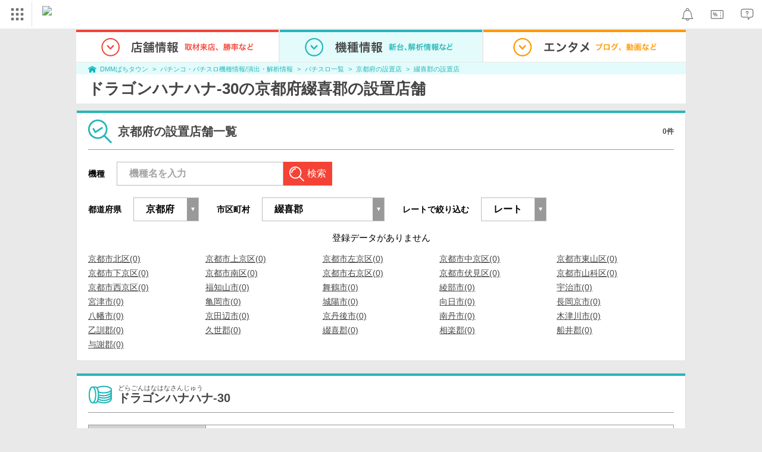

--- FILE ---
content_type: text/css
request_url: https://p-town.dmm.com/pc/css/app.css?id=c99f1b3eec11dd947ce6
body_size: 26225
content:
.sidebar-menu>.item.-primary>.link>.contents>.title,.sidebar-menu>.item.-quaternary>.link>.contents>.title,.sidebar-menu>.item.-secondary>.link>.contents>.title,.sidebar-menu>.item.-tertiary>.link>.contents>.title,.sidebarmenu-machiensshow>.primary>.link>.contents>.title,.sidebarmenu-machiensshow>.primary>.secondary>.link>.contents>.title,.sidebarmenu-machiensshow>.primary>.secondary>.quaternary>.link>.contents>.title,.sidebarmenu-machiensshow>.primary>.secondary>.tertiary>.link>.contents>.title{white-space:nowrap;text-overflow:ellipsis;overflow:hidden}

/*! normalize.css v5.0.0 | MIT License | github.com/necolas/normalize.css */html{font-family:sans-serif;line-height:1.15;-ms-text-size-adjust:100%;-webkit-text-size-adjust:100%}body{margin:0}article,aside,footer,header,nav,section{display:block}h1{font-size:2em;margin:.67em 0}figcaption,figure,main{display:block}figure{margin:1em 40px}hr{box-sizing:content-box;height:0;overflow:visible}pre{font-family:monospace,monospace;font-size:1em}a{background-color:transparent;-webkit-text-decoration-skip:objects}a:active,a:hover{outline-width:0}abbr[title]{border-bottom:none;text-decoration:underline;-webkit-text-decoration:underline dotted;text-decoration:underline dotted}b,strong{font-weight:inherit;font-weight:bolder}code,kbd,samp{font-family:monospace,monospace;font-size:1em}dfn{font-style:italic}mark{background-color:#ff0;color:#000}small{font-size:80%}sub,sup{font-size:75%;line-height:0;position:relative;vertical-align:baseline}sub{bottom:-.25em}sup{top:-.5em}audio,video{display:inline-block}audio:not([controls]){display:none;height:0}img{border-style:none}svg:not(:root){overflow:hidden}button,input,optgroup,select,textarea{font-family:sans-serif;font-size:100%;line-height:1.15;margin:0}button,input{overflow:visible}button,select{text-transform:none}[type=reset],[type=submit],button,html [type=button]{-webkit-appearance:button}[type=button]::-moz-focus-inner,[type=reset]::-moz-focus-inner,[type=submit]::-moz-focus-inner,button::-moz-focus-inner{border-style:none;padding:0}[type=button]:-moz-focusring,[type=reset]:-moz-focusring,[type=submit]:-moz-focusring,button:-moz-focusring{outline:1px dotted ButtonText}fieldset{border:1px solid silver;margin:0 2px;padding:.35em .625em .75em}legend{box-sizing:border-box;color:inherit;display:table;max-width:100%;padding:0;white-space:normal}progress{display:inline-block;vertical-align:baseline}textarea{overflow:auto}[type=checkbox],[type=radio]{box-sizing:border-box;padding:0}[type=number]::-webkit-inner-spin-button,[type=number]::-webkit-outer-spin-button{height:auto}[type=search]{-webkit-appearance:textfield;outline-offset:-2px}[type=search]::-webkit-search-cancel-button,[type=search]::-webkit-search-decoration{-webkit-appearance:none}::-webkit-file-upload-button{-webkit-appearance:button;font:inherit}details,menu{display:block}summary{display:list-item}canvas{display:inline-block}[hidden],template{display:none}blockquote,caption,dd,dl,fieldset,figure,form,h1,h2,h3,h4,h5,h6,hr,legend,ol,p,pre,table,td,th,ul{margin:0;padding:0}ol,ul{list-style:none}iframe{border:none}summary::-webkit-details-marker{display:none}summary::-moz-list-bullet{list-style-type:none}input::-webkit-input-placeholder{line-height:normal}html{box-sizing:border-box}*,:after,:before{box-sizing:inherit}*{word-wrap:break-word;word-break:break-all}.g-html{position:relative;background-color:#e9e9e9}table{border-collapse:collapse;border-spacing:0}button,input,select,textarea{padding:0;border-style:none;font-family:inherit}button{cursor:pointer}img{max-width:100%;height:auto;vertical-align:top}a:active,a:hover,a:link,a:visited{color:inherit;text-decoration:inherit}.title{font-size:inherit;font-weight:inherit}.text,.title{line-height:inherit}[v-cloak]{display:none}.o-layout{min-width:1024px;overflow:hidden;margin-top:1px}.o-layout>.wrapper{position:relative;width:1024px;min-height:607px;margin-right:auto;margin-bottom:20px;margin-left:auto}.o-layout>.wrapper>.adleft{position:absolute;top:7px;left:-162px;width:160px}.o-layout>.wrapper>.adright{position:absolute;top:7px;right:-162px;width:160px}.o-layout>.wrapper>.adleft>.link,.o-layout>.wrapper>.adright>.link{display:block;margin-bottom:10px}.o-layout>.wrapper>.adleft>.link>.img,.o-layout>.wrapper>.adright>.link>.img{width:100%}.o-container{display:flex;width:1024px}.o-container>.sidebar{width:240px;margin-right:24px}.o-container>.main{flex:1;min-width:758px;max-width:1024px}.flex-row{display:flex}.flex-row>.col{margin-bottom:20px}.flex-row.-wrap{flex-wrap:wrap}.flex-row.-gap14of2{margin-right:-14px}.flex-row.-gap14of2>.col{width:calc(50% - 14px);margin-right:14px}.flex-row.-gap20of2{margin-right:-20px}.flex-row.-gap20of2>.col{width:calc(50% - 20px);margin-right:20px}.flex-row.-gap28of2{margin-right:-28px}.flex-row.-gap28of2>.col{width:calc(50% - 28px);margin-right:28px}.flex-row.-gap20of3{margin-right:-20px}.flex-row.-gap20of3>.col{width:calc(33.3333% - 20px);margin-right:20px}.o-footer{margin-bottom:90px}.o-footer:empty{display:none}.global-nav{display:flex;border-bottom:1px solid #e9e9e9;background-color:#e9e9e9}.global-nav>.item{position:relative;height:54px}.global-nav>.item.-current>.tab>.img{transform:translateY(-54px)}.global-nav>.item:hover>.tab>.img{transform:translateY(-108px)}.global-nav>.item:not(:last-child){margin-right:2px}.global-nav>.item>.tab{height:54px;overflow:hidden}.global-nav>.item>.menu{display:none;position:absolute;left:0;top:100%;width:100%;border-width:4px;border-style:solid;z-index:50}.global-nav>.item>.menu.-shop{border-color:#f44336}.global-nav>.item>.menu.-machine{border-color:#25b6b9}.global-nav>.item>.menu.-entertainment{border-color:#ff9801}.global-nav>.item:hover>.menu{display:block}.global-nav>.item>.menu>.item{background:#fff}.global-nav>.item>.menu>.item:not(:last-child){border-bottom:1px solid #e2e2e2}.global-nav>.item>.menu>.item>.link{display:flex;align-items:center;padding:10px 20px}.global-nav>.item>.menu>.item>.link:hover{opacity:.6}.global-nav>.item>.menu>.item>.link:after{content:"";width:11px;height:20px}.global-nav>.item>.menu.-shop>.item>.link:after{background-image:url(/pc/images/components/global-nav/menu_item_arrow_shop.png)}.global-nav>.item>.menu.-machine>.item>.link:after{background-image:url(/pc/images/components/global-nav/menu_item_arrow_machine.png)}.global-nav>.item>.menu.-entertainment>.item>.link:after{background-image:url(/pc/images/components/global-nav/menu_item_arrow_entertainment.png)}.global-nav>.item>.menu>.item>.link>.title{flex:1;font-size:16px;font-weight:700}.global-nav-error{display:flex;border-bottom:1px solid #e9e9e9;background-color:#e9e9e9}.global-nav-error>.item{position:relative;height:53px;width:33.33333%;background-color:#fff}.global-nav-error>.item:hover>.-shop{background-color:#f44336}.global-nav-error>.item:hover>.-machine{background-color:#25b6b9}.global-nav-error>.item:hover>.-entertainment{background-color:#ff9801}.global-nav-error>.item.-current>.tab>.img{transform:translateY(-54px)}.global-nav-error>.item:hover>.tab>.img{transform:translateY(-108px)}.global-nav-error>.item:not(:last-child){margin-right:2px}.global-nav-error>.item>.tab{height:53px;overflow:hidden;border-top:5px solid;text-align:center}.global-nav-error>.item>.tab.-shop{border-top-color:#f44336}.global-nav-error>.item>.tab.-machine{border-top-color:#25b6b9}.global-nav-error>.item>.tab.-entertainment{border-top-color:#ff9801}.global-nav-error>.item>.menu{display:none;position:absolute;left:0;top:100%;width:100%;border-width:4px;border-style:solid;z-index:50}.global-nav-error>.item>.menu.-shop{border-color:#f44336}.global-nav-error>.item>.menu.-machine{border-color:#25b6b9}.global-nav-error>.item>.menu.-entertainment{border-color:#ff9801}.global-nav-error>.item:hover>.menu{display:block}.global-nav-error>.item>.menu>.item{background:#fff}.global-nav-error>.item>.menu>.item:not(:last-child){border-bottom:1px solid #e2e2e2}.global-nav-error>.item>.tab>.img{margin-top:-5px}.global-nav-error>.item>.menu>.item>.link{display:flex;align-items:center;padding:10px 20px}.global-nav-error>.item>.menu>.item>.link:hover{opacity:.6}.global-nav-error>.item>.menu>.item>.link:after{content:"";width:11px;height:20px}.global-nav-error>.item>.menu.-shop>.item>.link:after{background-image:url(/pc/images/components/global-nav/menu_item_arrow_shop.png)}.global-nav-error>.item>.menu.-machine>.item>.link:after{background-image:url(/pc/images/components/global-nav/menu_item_arrow_machine.png)}.global-nav-error>.item>.menu.-entertainment>.item>.link:after{background-image:url(/pc/images/components/global-nav/menu_item_arrow_entertainment.png)}.global-nav-error>.item>.menu>.item>.link>.title{flex:1;font-size:16px;font-weight:700}.breadcrumb-list{padding:4px 10px 3px 20px;font-size:0}.breadcrumb-list.-shop{color:#f44336;background-color:#feeae8}.breadcrumb-list.-machine{color:#25b6b9;background-color:#e3fbfb}.breadcrumb-list.-entertainment{color:#ff9801;background-color:#ffeed8}.breadcrumb-list.-other{color:#454545;background-color:#f5f5f5}.breadcrumb-list>.item{display:inline-block;vertical-align:middle}.breadcrumb-list>.item>.em{font-size:10.66px}.breadcrumb-list>.item>.em>.link,.breadcrumb-list>.item>.link{color:inherit;text-decoration:none;font-size:10.66px}.breadcrumb-list>.item>.em>.link:hover,.breadcrumb-list>.item>.link:hover{opacity:.6}.breadcrumb-list>.item:not(:first-child):before{content:">";display:inline-block;padding:0 7px;color:inherit;font-size:10.66px}.breadcrumb-list>.item>.link>.icon{vertical-align:middle}.breadcrumb-list>.item>.link>.sitename{margin-left:3px;color:inherit;vertical-align:middle;font-size:10.66px}.pagination-link{display:flex;justify-content:center;margin:0 auto 20px}.pagination-link>.item{margin-left:2px;margin-right:2px}.pagination-link>.item>.inner{display:table-cell;min-width:28px;height:33px;font-size:14px;vertical-align:middle;text-align:center;text-decoration:none;border:1px solid;color:#454545;background:#fff}.pagination-link>.item.-disabled>.inner{border-color:currentColor!important;color:#999!important;background:#fff!important;pointer-events:none}.pagination-link>.item.-active>.inner,.pagination-link>.item>.inner:hover{border-color:#f44336;color:#fff;background:#f44336}.footer-copyright{width:100%;margin-right:auto;margin-left:auto;color:#6e6e6e}.footer-copyright.-show>.title:after{content:attr(data-attr-close) " \25B2"}.footer-copyright.-show>.items{display:block}.footer-copyright>.title{display:inline-block;margin-bottom:20px;font-weight:400;font-size:14px}.footer-copyright>.title:before{content:"";display:inline-block;width:20px;height:20px;margin-right:5px;vertical-align:middle;background:url(/pc/images/components/footer-copyright/copyright.png) no-repeat 50%}.footer-copyright>.title:after{content:attr(data-attr-open) " \25BC";display:inline-block;vertical-align:middle}.footer-copyright>.items{display:none;margin-bottom:-10px;padding-bottom:32px}.footer-copyright>.items>.item{display:block;margin-right:10px;margin-bottom:10px}.footer-sitemap{padding-left:25px}.footer-sitemap>.link{display:inline-block;font-size:14px;color:#6e6e6e}.to-pagetop{position:fixed;bottom:221px;right:30px;bottom:30px;width:76px;height:76px;transition:opacity .2s linear;opacity:0}.to-pagetop.-show{opacity:1;z-index:999}.default-box{margin-bottom:20px;padding:15px 19px 0;border:1px solid #e2e2e2;background-color:#fff}.default-box.-shop,.default-box.-top{box-shadow:inset 0 4px #f44336}.default-box.-entertainment{box-shadow:inset 0 4px #ff9801}.default-box.-machine{box-shadow:inset 0 4px #25b6b9}.default-box.-machine.-new-calender{width:1024px;margin-top:100px}.default-box.-nest{padding-top:10px;padding-left:0;padding-right:0;border:none}.default-box.-mb0{margin-bottom:0}.default-box .ajaxbody>.ajaxbody>.spacebody,.default-box .ajaxbody>.spacebody,.default-box>.spacebody{margin-bottom:20px}.default-box .ajaxbody>.ajaxbody>.spacebody.-aligncenter,.default-box .ajaxbody>.spacebody.-aligncenter,.default-box>.spacebody.-aligncenter{text-align:center}.default-box .twitter-notice{font-size:14px;margin:15px 0;text-align:center}.default-box .sns>.icon{width:35px;height:35px;display:flex;align-items:center;text-align:center}.default-box .sns>.icon>.x-icon{width:100%}.wysiwyg-box:not(.-ajaxreplacement){display:block;width:622px;margin-right:auto;margin-bottom:20px;margin-left:auto;color:#454545;word-break:break-all;word-wrap:break-word;overflow:hidden;font-size:15pt;font-family:Helvetica,ヒラギノ角ゴ Pro W3,Hiragino Kaku Gothic Pro,ＭＳ Ｐゴシック,MS PGothic,メイリオ,Meiryo,Osaka,sans-serif}.wysiwyg-box:not(.-ajaxreplacement) :first-child{margin-top:0}.wysiwyg-box:not(.-ajaxreplacement) td p{margin:0}.wysiwyg-box:not(.-ajaxreplacement) img{max-width:100%;height:auto}.wysiwyg-box:not(.-ajaxreplacement) ol{list-style-type:decimal}.wysiwyg-box:not(.-ajaxreplacement) ol,.wysiwyg-box:not(.-ajaxreplacement) ul{margin:20px 0}.wysiwyg-box:not(.-ajaxreplacement) ol li,.wysiwyg-box:not(.-ajaxreplacement) ul li{padding-left:1em;text-indent:-1em;list-style-position:inside}.wysiwyg-box:not(.-ajaxreplacement) p{margin:20px 0;line-height:1.6}.wysiwyg-box:not(.-ajaxreplacement) a:link{color:#08c;text-decoration:underline}.wysiwyg-box:not(.-ajaxreplacement) a:visited{color:#609}.wysiwyg-box:not(.-ajaxreplacement) .wysiwyg_box__text--right{margin:0;text-align:right}.wysiwyg-box:not(.-ajaxreplacement) .pc_deployed_machine_box .business_hours{display:inline-block;width:40%}.wysiwyg-box:not(.-ajaxreplacement) .pc_deployed_machine_box .pc_deployed_machine_content{display:inline-block;width:59%;text-align:right}.wysiwyg-box:not(.-ajaxreplacement) .pc_deployed_machine_box .pc_deployed_machine{display:inline-block;background:#7575e8;white-space:nowrap;padding:5px;color:#fff}.wysiwyg-box:not(.-ajaxreplacement) .top-image{text-align:center}.wysiwyg-box:not(.-ajaxreplacement) .top-image.-report{margin-bottom:20px}.wysiwyg-box.-aligncenter{text-align:center}.wysiwyg-box [style*=sans-serif]{font-family:arial!important}.wysiwyg-box.-limited-wysiwyg{position:relative;max-height:450px;overflow:hidden}.wysiwyg-box.-limited-wysiwyg:after{content:"";display:block;z-index:1;position:absolute;top:350px;width:100%;height:100px;margin-bottom:-100px;background-image:linear-gradient(180deg,hsla(0,0%,100%,0),#fff)}.wysiwyg-box.-p_nolineheight p{line-height:1　!important}.wysiwyg-header{padding:8px 12px;margin-bottom:16px;border-left:4px solid #ff9801;border-bottom:1px solid #ddd;font-size:28px;font-weight:700;color:rgba(0,0,0,.6)}.wysiwyg-description{padding:20px;font-size:18px;background-color:#fcffca;margin-bottom:20px}.wysiwyg-index-box{margin-bottom:24px;font-size:18px;border:1px solid rgba(0,0,0,.1);border-radius:8px}.wysiwyg-index-box ul{list-style:none inside;padding:8px 0;color:rgba(0,0,0,.5)}.wysiwyg-index-box ul li{display:flex;align-items:center}.wysiwyg-index-box ul li:before{display:block;content:"\30FB";padding:10px}.wysiwyg-index-box ul li.-icon:before{display:block;margin:2px 3px;width:32px;height:36px;padding:0;content:"";background:url(/shared/images/icons/specials/special_contents_icon.png) 50%/contain no-repeat}.wysiwyg-index-box ul li a{display:block;padding:8px 12px 8px 8px;width:100%;color:rgba(255,152,1,.8)}.wysiwyg-index-box ul li a:hover{color:#ff9801;text-decoration:underline}.wysiwyg-index-box ul li:last-child{border:none}.image-center{display:block;width:100%;overflow:hidden;background-color:#fff;box-sizing:border-box}.image-center.-withborder{border:1px solid #f2f2f2}.image-center:not(.-nocenter)>.img{position:relative;top:50%;display:block;width:100%;height:auto;transform:translateY(-50%)}.box-playicon{position:relative}.box-playicon:after{content:"";position:absolute;top:0;right:0;bottom:0;left:0;display:block;width:40px;height:40px;margin:auto;background-repeat:no-repeat;background-position:50%;background-size:contain;background-image:url(/pc/images/components/box-playicon/play.png);pointer-events:none}.box-playicon.-large:after{width:111px;height:111px;background-image:url(/pc/images/components/box-playicon/play_large.png)}.box-playicon.-sidebar:after{width:40px;height:40px;background-image:url(/pc/images/components/box-playicon/play_sidebar.png)}.pagination-arrond{display:flex;justify-content:space-between}.pagination-arrond>.item{width:91px}.pagination-arrond.-center{justify-content:center}.pagination-arrond.-center>.item:not(:last-child){margin-right:20px}.search-form{display:flex;width:100%;margin-bottom:10px}.search-form.-mb0{margin-bottom:0}.search-form>.icon{display:flex;align-items:center;width:6%;padding-left:4px}.search-form>.input{width:82%;padding:10px 0 10px 20px;border:1px solid #bbb;color:#454545;font-size:16px;font-weight:700}.search-form>.input::-webkit-input-placeholder{color:rgba(69,69,69,.5)}.search-form>.input:-moz-placeholder{color:rgba(69,69,69,.5)}.search-form>.input::-moz-placeholder{color:rgba(69,69,69,.5);opacity:1}.search-form>.input:-ms-input-placeholder{color:rgba(69,69,69,.5)}.search-form>.input:-moz-placeholder-shown{color:rgba(69,69,69,.5)}.search-form>.input:placeholder-shown{color:rgba(69,69,69,.5)}.search-form>.input.-full{width:100%}.search-form>.submit{width:12%;color:#fff;font-size:16px;background-color:#f44336}.search-form-inline{display:inline-flex}.search-form-inline>.lead{display:flex;align-items:center;margin-right:10px}.search-form-inline>.input{width:280px;padding:10px 0 10px 20px;border:1px solid #bbb;color:#454545;font-size:16px;font-weight:700}.search-form-inline>.input::-webkit-input-placeholder{color:rgba(69,69,69,.5)}.search-form-inline>.input:-moz-placeholder{color:rgba(69,69,69,.5)}.search-form-inline>.input::-moz-placeholder{color:rgba(69,69,69,.5);opacity:1}.search-form-inline>.input:-ms-input-placeholder{color:rgba(69,69,69,.5)}.search-form-inline>.input:-moz-placeholder-shown{color:rgba(69,69,69,.5)}.search-form-inline>.input:placeholder-shown{color:rgba(69,69,69,.5)}.search-form-inline>.submit{display:flex;justify-content:center;align-items:center;padding-right:10px;padding-left:10px;background-color:#f44336}.search-form-inline>.submit>.text{color:#fff;font-size:16px}.search-form-inline>.submit:before{content:"";display:block;width:25px;height:25px;margin-right:5px;background-image:url(/pc/images/components/search-form-inline/search.png)}.search-conditions:after{content:"";display:block;clear:both}.search-conditions.-right>.inner{float:right}.select-default{position:relative;display:flex;align-items:center;color:#454545}.select-default.-hidden{display:none}.select-default.-small>.select{padding:0 10px;font-size:14px}.select-default:before{content:"";position:absolute;top:0;right:0;display:block;width:20px;height:40px;background:#999}.select-default:after{border-left:3px solid transparent;border-right:3px solid transparent;border-top:6px solid #fff;content:"";position:absolute;right:7px;top:50%;transform:translateY(-50%)}.select-default>.select{position:relative;width:100%;height:40px;padding:0 20px;background-color:transparent;border:1px solid #bbb;border-radius:0;z-index:1;-webkit-appearance:none;font-size:16px;font-weight:700}.select-default>.select.js-switch-area{padding:0 10px}.select-default>.select::-ms-expand{display:none}.page-title{display:flex;align-items:center;margin-bottom:10px;padding:10px 10px 10px 20px;background:#fff;color:#454545;border-bottom:1px solid #e9e9e9}.page-title.-with-lead{padding-right:20px}.page-title>.title{font-size:26px;font-weight:700;flex:1}.page-title>.lead{font-size:12px;font-weight:700}.c-h2{display:flex;align-items:center;flex-wrap:wrap;margin-bottom:10px}.c-h2.-with-border{margin-bottom:20px}.c-h2.-with-border.machine-top{margin-bottom:10px}.c-h2.-with-border:after{content:"";display:block;width:100%;padding-top:10px;border-bottom:1px solid #999}.c-h2.-center>.title{text-align:center}.c-h2>.order-buttons-machine{margin:0 0 0 auto}.c-h2>.title{flex:1;color:#454545;font-weight:700;font-size:20px}.c-h2>.title.-flexinitial{flex:initial}.c-h2>.title>.subtitle{font-size:14px}.c-h2>.title>.emphasis{font-size:22px;color:#f44336}.c-h2>.title>.sub{font-size:.6666666667em}.c-h2>.title>.name{color:#25b6b9;font-weight:400}.c-h2>.titleruby{flex:1;color:#454545;min-width:0}.c-h2>.titleruby>.ruby{display:block;font-size:11px}.c-h2>.titleruby>.title{font-size:20px;font-weight:700}.c-h2>.titleruby>.title>.subtitle{display:block;text-align:left;overflow:hidden;font-size:14px;width:100%;text-overflow:ellipsis;white-space:nowrap}.c-h2>.icon{margin-right:10px;font-size:0}.c-h2>.lead{color:#454545;font-size:12px;font-weight:700}.c-h2>.lead:not(:last-child){margin-right:10px}.c-h2>.machinesranking{margin-left:30px;color:#454545;font-size:14px;font-weight:400}.c-h2>.button{padding:8px 10px;font-size:12px;text-decoration:none}.c-h2>.button:after{content:"";display:inline-block;width:24px;height:24px;margin-left:10px;vertical-align:middle;font-size:0;background-size:contain}.c-h2>.button.-noafter:after{display:none}.c-h2>.button>.icon{margin-right:10px;vertical-align:bottom}.c-h2>.sns{display:flex}.c-h2>.sns>.icon:not(:last-child){margin-right:10px}.c-h2.-shop>.button{border:1px solid #f44336;background:#fff;color:#f44336}.c-h2.-shop>.button:after{background-image:url(/pc/images/button/ico_arrow_shop.png);background-repeat:no-repeat}.c-h2.-shop .update-date{margin-left:18px}.c-h2.-machine>.button{border:1px solid #25b6b9;background:#fff;color:#25b6b9}.c-h2.-machine>.button:after{background-image:url(/pc/images/button/ico_arrow_machine.png);background-repeat:no-repeat}.c-h2.-entertainment>.button{border:1px solid #ff9801;background:#fff;color:#ff9801}.c-h2.-entertainment>.button:after{background-image:url(/pc/images/button/ico_arrow_entertainment.png);background-repeat:no-repeat}.c-h2.-machinesinfo{margin-bottom:0;padding:10px;background-color:#25b6b9}.c-h2.-machinesinfo>.title{color:#fff;font-size:20px;font-weight:400}.c-h2>.note{margin-right:10px;font-size:10px;font-weight:700}.c-h3{display:flex;align-items:center;min-height:50px;margin-bottom:10px;padding:8px 10px}.c-h3>.title{flex:1;color:#454545;font-weight:700;font-size:20px}.c-h3>.icon{margin-right:10px;font-size:0}.c-h3>.note{margin-right:10px;font-size:10px;font-weight:700}.c-h3>.button{padding:8px 10px;font-size:12px;text-decoration:none}.c-h3>.button:after{content:"";display:inline-block;width:24px;height:24px;margin-left:10px;vertical-align:middle;font-size:0}.c-h3>.calendarinformation{font-size:12px;font-weight:700;color:#888}.c-h3.-shop{background-image:url(/pc/images/components/c-h3/shop.png);background-repeat:repeat}.c-h3.-shop>.title{color:#f44336}.c-h3.-shop>.button{border:1px solid #f44336;background:#fff;color:#f44336}.c-h3.-shop>.button:after{background-image:url(/pc/images/button/ico_arrow_shop.png);background-repeat:no-repeat}.c-h3.-machine{background-image:url(/pc/images/components/c-h3/machine.png);background-repeat:repeat}.c-h3.-machine>.title{color:#25b6b9}.c-h3.-machine>.button{border:1px solid #25b6b9;background:#fff;color:#25b6b9}.c-h3.-machine>.button:after{background-image:url(/pc/images/button/ico_arrow_machine.png);background-repeat:no-repeat}.c-h3.-entertainment{background-image:url(/pc/images/components/c-h3/entertainment.png);background-repeat:repeat}.c-h3.-entertainment>.title{color:#ff9801}.c-h3.-entertainment>.button{border:1px solid #ff9801;background:#fff;color:#ff9801}.c-h3.-entertainment>.button:after{background-image:url(/pc/images/button/ico_arrow_entertainment.png);background-repeat:no-repeat}.c-h3.-disabled{background-color:#e9e9e9}.c-h3.-disabled>.title{color:#999}.c-h4{display:table;table-layout:fixed;width:100%;margin-bottom:10px}.c-h4:before{content:"";display:table-cell;width:6px}.c-h4>.title{padding:5px 0 5px 20px;color:#454545;font-size:20px;font-weight:400}.c-h4.-shop:before{background-color:#f44336}.c-h4.-machine:before{background-color:#25b6b9}.c-h4.-entertainment:before{background-color:#ff9801}.c-h5{position:relative;display:flex;padding:10px 20px;background:#454545;border:1px solid #999}.c-h5.-mb{margin-bottom:20px}.c-h5>.new{position:absolute;top:-10px;left:0}.c-h5>.title{flex:1}.c-h5>.sub,.c-h5>.title{font-size:16px;font-weight:700;color:#fff}.c-h5>.sub{margin-left:10px}.c-h6{padding:10px 20px;background:#6e6e6e;display:flex;justify-content:space-between}.c-h6.-mb{margin-bottom:20px}.c-h6>.title{font-size:16px;font-weight:700;color:#fff;display:block}.c-h6>.badge{padding:1px;border:1px solid #000;background-color:#fff;color:#454545;font-size:12px;font-weight:700;text-align:right}.hr-solid{display:block;height:1px;margin-top:8px;margin-bottom:20px;border:none;border-bottom:1px solid #999}.hr-solid.-thin{margin-top:0;margin-bottom:10px}.sidebar-menu{color:#fff}.sidebar-menu.-underline>.item>.link{text-decoration:underline}.sidebar-menu>.item>.link{display:flex;align-items:center;padding:10px;color:inherit;text-decoration:none}.sidebar-menu>.item>.link>.contents{flex:1;min-width:0}.sidebar-menu>.sloline_message{padding:2px;border:5px solid #454545;background-color:#fff;font-size:12px;color:#000}.sidebar-menu>.item.-primary{background:#111}.sidebar-menu>.item.-primary:not(:last-child){border-bottom:1px solid #454545}.sidebar-menu>.item.-primary>.link>.contents>.title{font-size:14px;font-weight:700}.sidebar-menu>.item.-primary>.link>.contents>.title>.circle{display:inline-block;width:10px;height:10px;margin-right:5px;vertical-align:middle;overflow:hidden;background-image:url(/pc/images/components/sidebar-menu/circle.png);background-repeat:no-repeat;background-position:top}.sidebar-menu>.item.-primary>.link>.arrow{width:8px;height:13px;background-image:url(/pc/images/components/sidebar-menu/arrow_east.png)}.sidebar-menu>.item.-primary>.link>.arrow,.sidebar-menu>.item.-primary>.link[href*="#"]>.arrow{display:inline-block;margin-left:5px;vertical-align:middle;overflow:hidden;background-repeat:no-repeat;background-position:top}.sidebar-menu>.item.-primary>.link[href*="#"]>.arrow{width:10px;height:11px;background-image:url(/pc/images/components/sidebar-menu/arrow_south_east.png)}.sidebar-menu>.item.-primary>.link>.contents>.title>.icon{margin-right:5px;vertical-align:middle}.sidebar-menu>.item.-primary>.link>.contents>.date{margin-top:5px;font-size:12px}.sidebar-menu>.item.-secondary{background:#454545}.sidebar-menu>.item.-secondary>.link>.contents>.title{font-size:12px;font-weight:700}.sidebar-menu>.item.-tertiary{background:#666}.sidebar-menu>.item.-tertiary>.link>.contents>.title{padding-left:1em;font-size:12px;font-weight:700}.sidebar-menu>.item.-quaternary{background:#7b7b7b}.sidebar-menu>.item.-quaternary>.link>.contents>.title{padding-left:2em;font-size:12px}.sidebar-menu>.item.-quaternary>.link>.arrow,.sidebar-menu>.item.-secondary>.link>.arrow,.sidebar-menu>.item.-tertiary>.link>.arrow{display:inline-block;width:5px;height:8px;margin-left:5px;vertical-align:middle;overflow:hidden;background-image:url(/pc/images/components/sidebar-menu/arrow_east_small.png);background-repeat:no-repeat;background-position:top}.sidebar-menu>.item.-quaternary>.link[href*="#"]>.arrow,.sidebar-menu>.item.-secondary>.link[href*="#"]>.arrow,.sidebar-menu>.item.-tertiary>.link[href*="#"]>.arrow{display:inline-block;width:6px;height:7px;margin-left:5px;vertical-align:middle;overflow:hidden;background-image:url(/pc/images/components/sidebar-menu/arrow_south_east_small.png);background-repeat:no-repeat;background-position:top}.sidebar-menu>.item.-active,.sidebar-menu>.item:hover{background:#f44336}.sidebar-menu>.item.-active>.link>.arrow,.sidebar-menu>.item.-active>.link>.contents>.title>.circle,.sidebar-menu>.item.-active>.link[href*="#"]>.arrow,.sidebar-menu>.item:hover>.link>.arrow,.sidebar-menu>.item:hover>.link>.contents>.title>.circle,.sidebar-menu>.item:hover>.link[href*="#"]>.arrow{background-position:bottom}.sidebarmenu-machiensshow{color:#fff}.sidebarmenu-machiensshow>.primary>.link,.sidebarmenu-machiensshow>.primary>.secondary>.link,.sidebarmenu-machiensshow>.primary>.secondary>.quaternary>.link,.sidebarmenu-machiensshow>.primary>.secondary>.tertiary>.link{display:flex;align-items:center;padding:10px;color:inherit;text-decoration:none}.sidebarmenu-machiensshow>.primary>.link>.contents,.sidebarmenu-machiensshow>.primary>.secondary>.link>.contents,.sidebarmenu-machiensshow>.primary>.secondary>.quaternary>.link>.contents,.sidebarmenu-machiensshow>.primary>.secondary>.tertiary>.link>.contents{flex:1;min-width:0}.sidebarmenu-machiensshow>.primary>.link.-active,.sidebarmenu-machiensshow>.primary>.link:hover,.sidebarmenu-machiensshow>.primary>.secondary>.link.-active,.sidebarmenu-machiensshow>.primary>.secondary>.link:hover,.sidebarmenu-machiensshow>.primary>.secondary>.quaternary>.link.-active,.sidebarmenu-machiensshow>.primary>.secondary>.quaternary>.link:hover,.sidebarmenu-machiensshow>.primary>.secondary>.tertiary>.link.-active,.sidebarmenu-machiensshow>.primary>.secondary>.tertiary>.link:hover{background:#f44336}.sidebarmenu-machiensshow>.primary>.link.-active>.arrow,.sidebarmenu-machiensshow>.primary>.link.-active>.contents>.title>.circle,.sidebarmenu-machiensshow>.primary>.link:hover>.arrow,.sidebarmenu-machiensshow>.primary>.link:hover>.contents>.title>.circle,.sidebarmenu-machiensshow>.primary>.secondary>.link.-active>.arrow,.sidebarmenu-machiensshow>.primary>.secondary>.link.-active>.contents>.title>.circle,.sidebarmenu-machiensshow>.primary>.secondary>.link:hover>.arrow,.sidebarmenu-machiensshow>.primary>.secondary>.link:hover>.contents>.title>.circle,.sidebarmenu-machiensshow>.primary>.secondary>.quaternary>.link.-active>.arrow,.sidebarmenu-machiensshow>.primary>.secondary>.quaternary>.link.-active>.contents>.title>.circle,.sidebarmenu-machiensshow>.primary>.secondary>.quaternary>.link:hover>.arrow,.sidebarmenu-machiensshow>.primary>.secondary>.quaternary>.link:hover>.contents>.title>.circle,.sidebarmenu-machiensshow>.primary>.secondary>.tertiary>.link.-active>.arrow,.sidebarmenu-machiensshow>.primary>.secondary>.tertiary>.link.-active>.contents>.title>.circle,.sidebarmenu-machiensshow>.primary>.secondary>.tertiary>.link:hover>.arrow,.sidebarmenu-machiensshow>.primary>.secondary>.tertiary>.link:hover>.contents>.title>.circle{background-position:bottom}.sidebarmenu-machiensshow>.primary>.secondary>.link>.arrow,.sidebarmenu-machiensshow>.primary>.secondary>.tertiary>.link>.arrow{display:inline-block;width:8px;height:5px;margin-left:5px;vertical-align:middle;overflow:hidden;background-image:url(/pc/images/components/sidebarmenu-machiensshow/arrow_south_small.png);background-repeat:no-repeat;background-position:top}.sidebarmenu-machiensshow>.primary{background:#111}.sidebarmenu-machiensshow>.primary:not(:last-child){border-bottom:1px solid #454545}.sidebarmenu-machiensshow>.primary>.link>.contents>.title{font-size:14px;font-weight:700}.sidebarmenu-machiensshow>.primary>.link>.contents>.title>.circle{display:inline-block;width:10px;height:10px;margin-right:5px;vertical-align:middle;overflow:hidden;background-image:url(/pc/images/components/sidebarmenu-machiensshow/circle.png);background-repeat:no-repeat;background-position:top}.sidebarmenu-machiensshow>.primary>.link>.arrow{display:inline-block;width:13px;height:8px;margin-left:5px;vertical-align:middle;overflow:hidden;background-image:url(/pc/images/components/sidebarmenu-machiensshow/arrow_south.png);background-repeat:no-repeat;background-position:top}.sidebarmenu-machiensshow>.primary>.link>.contents>.title>.icon{margin-right:5px;vertical-align:middle}.sidebarmenu-machiensshow>.primary>.link>.contents>.date{margin-top:5px;font-size:12px}.sidebarmenu-machiensshow>.primary>.secondary{display:none;background:#454545}.sidebarmenu-machiensshow>.primary>.secondary>.link>.contents>.title{font-size:12px;font-weight:700}.sidebarmenu-machiensshow>.primary>.secondary>.tertiary{display:none;background:#666}.sidebarmenu-machiensshow>.primary>.secondary>.tertiary>.link>.contents>.title{padding-left:1em;font-size:12px;font-weight:700}.sidebarmenu-machiensshow>.primary>.secondary>.quaternary{display:none;background:#7b7b7b}.sidebarmenu-machiensshow>.primary>.secondary>.quaternary>.link>.contents>.title{padding-left:2em;font-size:12px}.sidebarmenu-machiensshow>.primary.-open>.link>.arrow,.sidebarmenu-machiensshow>.primary>.secondary.-open>.link>.arrow,.sidebarmenu-machiensshow>.primary>.secondary>.tertiary.-open>.link>.arrow{transform:rotate(180deg)}.sidebarmenu-machiensshow>.primary.-open>.secondary,.sidebarmenu-machiensshow>.primary>.secondary.-open>.quaternary,.sidebarmenu-machiensshow>.primary>.secondary.-open>.tertiary{display:block}.sidebar-title{padding:8px;background:#fff;display:grid;grid:1fr/1fr 20px}.sidebar-title>.title{color:#454545;font-size:14px;font-weight:700;text-align:center;justify-self:center}.sidebar-title>.badge{width:auto;border:1px solid #000;padding:1px;font-size:10px;font-weight:700;text-align:center;word-break:keep-all}.sidebar-box{margin-bottom:10px}.sidebar-box.-withborder{border:1px solid #e2e2e2}.sidebar-box.-mb0{margin-bottom:0}.sidebar-box.-right{text-align:right}.sidebar-box>.block{display:block}.sidebar-box>.block>.link{padding-bottom:1px;color:#454545;font-size:12px;font-weight:700;text-decoration:none;border-bottom:2px solid #c8c8c8}.sidebar-box>.block>.link:hover{opacity:.6}.sidebarwidget-pachitownapp{position:relative;width:240px}.sidebarwidget-pachitownapp>.ios{position:absolute;top:152px;left:18px}.sidebarwidget-pachitownapp>.android{position:absolute;top:152px;left:128px}.sidebarwidget-pachitownapp>.detail{position:absolute;top:267px;right:0;left:0;height:23px;text-align:center;overflow:hidden}.sidebarwidget-pachitownapp>.detail:hover>.img{transform:translateY(-23px)}.sidebar-tileboard>.head{padding:10px;border:5px solid #454545;background-color:#fff}.sidebar-tileboard>.head.-with-badge{display:grid;grid:1fr/1fr 20px}.sidebar-tileboard>.head>.title{font-size:14px;font-weight:700;text-align:center}.sidebar-tileboard>.head>.badge{padding:1px;border:1px solid #000;font-size:10px;font-weight:700}.sidebar-tileboard>.head>.-dmmschedule{width:120px;margin-left:auto;margin-right:auto}.sidebar-tileboard>.box{border-right:5px solid #454545;border-bottom:5px solid #454545;border-left:5px solid #454545}.sidebar-tileboard>.ajax>.list,.sidebar-tileboard>.list{background-color:#999}.sidebar-tileboard>.ajax>.list>.item,.sidebar-tileboard>.list>.item{padding:10px;border-right:5px solid #454545;border-bottom:5px solid #454545;border-left:5px solid #454545}.sidebar-tileboard>.ajax>.list>.item>.title,.sidebar-tileboard>.list>.item>.link>.title,.sidebar-tileboard>.list>.item>.title{margin-bottom:10px;font-size:14px;font-weight:700;color:#fff}.sidebar-tileboard>.ajax>.list>.item>.desc,.sidebar-tileboard>.list>.item>.desc,.sidebar-tileboard>.list>.item>.link>.desc{font-size:12px;font-weight:700}.sidebar-tileboard>.ajax>.list>.item>.desc:not(:last-child),.sidebar-tileboard>.list>.item>.desc:not(:last-child),.sidebar-tileboard>.list>.item>.link>.desc:not(:last-child){margin-bottom:10px}.sidebar-tileboard>.ajax>.list>.item>.thumb,.sidebar-tileboard>.list>.item>.link>.thumb,.sidebar-tileboard>.list>.item>.thumb{width:120px;margin:auto}.sidebar-following>.follow{position:fixed;top:0;display:none;width:240px}.sidebar-following.-following>.follow{display:block}.sidebar-following.-calender>.follow{position:absolute;top:auto;display:none;bottom:500px;width:240px}.sidebar-following>.threshold{opacity:0}.sidebarmenumachiensshow-following>.follow{top:0;width:240px;z-index:2}.sidebarmenumachiensshow-following.-following>.follow{position:fixed;max-height:100vh;overflow-y:scroll}.sidebarmenumachiensshow-following:not(.-following)>.follow{margin-bottom:10px}.sidebarmenumachiensshow-following>.threshold{opacity:0}.sidebar-machine-main-information{width:240px;padding:10px;background-color:#fff}.sidebar-machine-main-information>.pinballthumbnails{display:grid;grid-template-columns:156px;justify-content:center;margin-bottom:10px}.sidebar-machine-main-information>.slotthumbnails{display:grid;grid-template-columns:156px 54px;grid-column-gap:10px;margin-bottom:10px}.sidebar-machine-main-information>.slotthumbnails>.left{display:grid;align-content:center}.sidebar-machine-main-information>.slotthumbnails>.right{display:grid;grid-row-gap:10px;align-content:space-between}.sidebar-machine-main-information>.subimage{margin-bottom:10px}.sidebar-machine-main-information>.icons{display:grid;grid-template-columns:repeat(6,35px);grid-gap:2px;margin-bottom:10px}.sidebar-machine-main-information>.review>.title{margin-bottom:10px;padding:5px 0;background-color:#d2d2d2;font-weight:700;text-align:center}.sidebar-machine-main-information>.review>.link>.point{margin-bottom:5px;font-weight:700;font-size:32px;text-align:center}.sidebar-machine-main-information>.review>.link>.point:after{content:attr(data-attr-count);font-size:.5em}.sidebar-machine-main-information>.review>.link>.rating{display:flex;justify-content:center}.sidebar-machine-search-installation>.title{padding:5px 0;background-color:#000;color:#fff;text-align:center}.sidebar-machine-search-installation>.contents{padding:10px;background-color:#fff}.sidebar-machine-search-installation>.contents>.prefecturearea{display:grid;grid-template-columns:1fr 1fr;grid-column-gap:10px;margin-bottom:10px}.film-list>.item{background:#111;border-bottom:1px solid #454545}.film-list>.item>.link{display:block;padding:10px}.film-list>.item>.link>.figure>.thumb{max-width:100%;height:auto;margin-bottom:10px}.film-list>.item>.link>.figure>.caption{display:block;text-decoration:underline;font-size:14px;font-weight:700;text-align:center;color:#fff}.top-slider{position:relative;margin-bottom:10px;overflow:hidden;font-size:0}.top-slider,.top-slider>.unslider{width:1024px;height:176px}.top-slider>.unslider>.slider{display:flex;width:1024px;height:176px}.top-slider>.unslider>.slider:after,.top-slider>.unslider>.slider:before{content:"";display:block;width:192px;height:176px;background-color:rgba(0,0,0,.5);z-index:10}.top-slider>.unslider>.slider:before{border-right:1px solid #000}.top-slider>.unslider>.slider:after{border-left:1px solid #000}.top-slider.-only>.unslider>.slider{background-image:url(/pc/images/components/top-slider/bg.png)}.top-slider>.unslider>.slider>.stage{width:640px;height:176px;margin-right:auto;margin-left:auto}.top-slider>.unslider>.slider>.stage>.list{position:relative;overflow:visible!important;height:176px}.top-slider>.unslider>.slider>.stage>.list>.item{float:left;width:640px;height:176px}.top-slider>.unslider>.slider>.stage>.list>.item>.link{display:block;width:640px;height:176px}.top-slider>.unslider>.slider>.stage>.list>.item>.link>.img{width:640px;height:176px}.top-slider>.unslider>.next{position:absolute;top:74px;right:136px;cursor:pointer;z-index:20}.top-slider>.unslider>.prev{position:absolute;top:74px;left:135px;cursor:pointer;z-index:20}.top-slider-v2{position:relative;margin-bottom:10px;overflow:hidden;font-size:0}.top-slider-v2,.top-slider-v2>.unslider{width:1024px;height:176px}.top-slider-v2>.unslider>.slider{display:flex;width:1024px;height:176px}.top-slider-v2>.unslider>.slider:after,.top-slider-v2>.unslider>.slider:before{content:"";display:block;width:230px;height:176px;background-color:rgba(0,0,0,.5);z-index:10}.top-slider-v2>.unslider>.slider:before{border-right:1px solid #000}.top-slider-v2>.unslider>.slider:after{border-left:1px solid #000}.top-slider-v2.-only>.unslider>.slider{background-image:url(/pc/images/components/top-slider/bg.png)}.top-slider-v2>.unslider>.slider>.stage{width:564px;height:176px;margin-right:auto;margin-left:auto}.top-slider-v2>.unslider>.slider>.stage>.list{position:relative;overflow:visible!important;height:176px}.top-slider-v2>.unslider>.slider>.stage>.list>.item{float:left;width:800px;height:176px;background-color:#fff}.top-slider-v2>.unslider>.slider>.stage>.list>.item>.link{display:block;width:564px;height:176px}.top-slider-v2>.unslider>.slider>.stage>.list>.item>.link>.img{width:564px;height:176px;-o-object-fit:contain;object-fit:contain;-o-object-position:center;object-position:center}.top-slider-v2>.unslider>.next{position:absolute;top:74px;right:136px;cursor:pointer;z-index:20}.top-slider-v2>.unslider>.prev{position:absolute;top:74px;left:135px;cursor:pointer;z-index:20}.hero-banner{display:block;margin-bottom:10px}.hero-banner>.img{width:100%}.default-button{position:relative;display:flex;padding:20px 10px;border-style:solid;border-width:1px;font-size:18px;font-weight:700;background:#fff;text-decoration:none}.default-button:hover{opacity:.6}.default-button.-disabled{opacity:.4;pointer-events:none}.default-button.-sidebar{padding-top:10px;padding-bottom:10px;font-size:12px}.default-button.-small{padding:10px;font-size:16px}.default-button.-w64{width:64%}.default-button.-w47{width:47%}.default-button.-shop,.default-button.-top{border-color:#f44336;color:#f44336}.default-button.-entertainment{border-color:#ff9801;color:#ff9801}.default-button.-machine{border-color:#25b6b9;color:#25b6b9}.default-button.-machinefill{border-color:#25b6b9;background-color:#25b6b9;color:#fff}.default-button.-center{justify-content:center;margin-right:auto;margin-left:auto;text-align:center}.default-button.-aligncenter{align-items:center}.default-button.-alignright{margin-left:auto}.default-button.-newcalendarintroduction{width:200px;padding-top:10px;padding-bottom:10px;font-size:12px}.default-button.-newcalendarintroduction>.title{margin-left:0;margin-right:0}.default-button.-newcalendarlastmonth{width:160px;padding-top:10px;padding-bottom:10px;font-size:12px}.default-button.-newcalendarlastmonth>.title{margin-left:0;margin-right:0}.default-button.-newcalendarintroductionshop{min-width:120px;padding-top:10px;padding-bottom:10px;font-size:12px}.default-button.-newcalendarintroductionshop>.title{margin-left:0;margin-right:0}.default-button.-new-calendar-introduction-shop-button{min-width:90px;padding-top:10px;padding-bottom:10px;font-size:12px}.default-button.-new-calendar-introduction-shop-button>.title{margin-left:0;margin-right:0}.default-button.-new-calendar-shops-recommended-machine-button{min-width:110px;padding-top:10px;padding-bottom:10px;font-size:12px}.default-button.-new-calendar-shops-recommended-machine-button>.title{margin-left:0;margin-right:0}.default-button.-newcalendarintroductionshopplan{min-width:148px;padding-top:10px;padding-bottom:10px;font-size:12px}.default-button.-newcalendarintroductionshopplan>.title{margin-left:0;margin-right:0}.default-button.-paginationarround{justify-content:center;padding-top:10px;padding-bottom:10px;font-size:16px;text-align:center}.default-button>.title{display:inline-block;margin-left:10px;margin-right:10px;line-height:1em}.default-button>.icon.-float{position:absolute;top:0;right:10px;bottom:0;margin:auto}.fill-button{position:relative;display:flex;padding:20px 10px 20px 20px;font-size:18px;font-weight:700}.fill-button,.fill-button:active,.fill-button:hover,.fill-button:link,.fill-button:visited{color:#fff}.fill-button:hover{opacity:.6}.fill-button.-small{padding:10px;font-size:16px}.fill-button.-shop,.fill-button.-top{background-color:#f44336;border:1px solid #f44336}.fill-button.-entertainment{background-color:#ff9801;border:1px solid #ff9801}.fill-button.-machine{background-color:#25b6b9;border:1px solid #25b6b9}.fill-button.-center{justify-content:center;margin-right:auto;margin-left:auto;text-align:center}.fill-button.-aligncenter{align-items:center}.fill-button.-schedulesubmit{justify-content:center;margin-right:auto;margin-left:auto;padding:15px 30px;text-align:center;background-color:#f44336;font-size:16px}.fill-button.-machnedetailsubmit{width:30%;padding-top:0;padding-bottom:0}.fill-button.-machine-detail-shops-recommended-machine,.fill-button.-machnedetailsubmit{justify-content:center;align-items:center;height:40px;background-color:#f44336;font-size:16px}.fill-button.-machine-detail-shops-recommended-machine{margin:10px 0}.fill-button.-shoptopsetsubmit{justify-content:center;align-items:center;width:100%;height:40px;padding-top:0;padding-bottom:0;background-color:#f44336;font-size:16px}.fill-button.-communitythreadsubmit{background-color:#ff9801;border:1px solid #ff9801}.fill-button.-communitythreaddialog,.fill-button.-communitythreadsubmit{justify-content:center;margin-right:auto;margin-left:auto;width:160px;padding-top:10px;padding-bottom:10px;font-size:16px;text-align:center}.fill-button.-communitythreaddialog{background-color:#f44336;border:1px solid #f44336}.fill-button.-full{width:100%}.fill-button>.title{display:inline-block;margin-left:10px;margin-right:10px;line-height:1em}.fill-button>.icon.-float{position:absolute;top:0;right:10px;bottom:0;margin:auto}.order-buttons{font-size:0}.order-buttons.-shop{color:#f44336}.order-buttons.-machine{color:#25b6b9}.order-buttons.-entertainment{color:#ff9801}.order-buttons>.item{display:inline-block;margin-right:-1px;margin-bottom:-1px;vertical-align:top;border:1px solid #999}.order-buttons>.item>.link{display:table-cell;width:86px;height:38px;font-size:16px;font-weight:700;text-decoration:none;text-align:center;vertical-align:middle;background:#e9e9e9;color:#454545}.order-buttons>.item.-selected>.link{background:#fff;color:inherit;pointer-events:none}.order-buttons>.item.-disabled>.link{color:#999;pointer-events:none}.default-table>.tbody>.tr>.th{background:#d2d2d2;text-align:left}.default-table>.tbody>.tr>.td,.default-table>.tbody>.tr>.th{padding:16px;border:1px solid #999;vertical-align:top;color:#454545;font-size:14px;font-weight:700}.default-table.-machinereview>.tbody>.tr>.td,.default-table.-machinereview>.tbody>.tr>.th{padding:10px 0 10px 8px;vertical-align:middle}.default-table>.tbody>.tr>.td>.paragraph.-mt{margin-top:1em}.default-table>.tbody>.tr>.td>.paragraph.-mb{margin-bottom:1em}.default-table>.tbody>.tr>.td>.paragraph>.textlink,.default-table>.tbody>.tr>.td>.textlink{color:#454545}.default-table>.tbody>.tr>.td>.paragraph>.textlink[href],.default-table>.tbody>.tr>.td>.textlink[href]{text-decoration:underline}.default-table>.tbody>.tr>.td>.paragraph>.textlink[href]:hover,.default-table>.tbody>.tr>.td>.textlink[href]:hover{opacity:.6}.information-list>.item{display:table;table-layout:fixed;width:100%;margin-bottom:10px;border-bottom:1px dashed #000;line-height:20px}.information-list>.item>.date{display:table-cell;width:132px;margin-bottom:10px;text-align:center;color:#f44336;border-left:1px dashed #000;font-weight:700;font-size:14px}.information-list>.item>.content{display:table-cell;width:auto;padding-left:20px;border-left:1px dashed #000;font-size:12px}.information-list>.item>.content>.head{display:flex;align-items:center;margin-bottom:5px;cursor:pointer}.information-list>.item>.content>.head:after{content:"";display:block;width:18px;height:16px;background-image:url(/pc/images/components/information-list/pull_down.png)}.information-list>.item.-show>.content>.head:after{transform:rotate(180deg)}.information-list>.item>.content>.head>.title{flex:1;padding-right:5px;color:#454545;font-weight:700}.information-list>.item>.content>.foot{display:none}.information-list>.item.-show>.content>.foot{display:block}.information-list>.item>.content>.foot>.text{margin-bottom:10px;color:#454545}.popular-keyword{margin-bottom:-10px;font-size:0}.popular-keyword.-row1{max-height:29px;overflow:hidden}.popular-keyword.-row2{max-height:68px;overflow:hidden}.popular-keyword.-row3{max-height:107px;overflow:hidden}.popular-keyword>.title{display:inline-block;margin-right:10px;color:#454545;font-weight:700;font-size:14px}.popular-keyword>.list{display:inline}.popular-keyword>.list>.item{display:inline-block;margin-bottom:10px;margin-right:10px}.popular-keyword>.list>.item>.link{display:block;padding:8px 10px;background-color:#e9e9e9;font-size:12px;color:#454545;text-decoration:none}.list-box{display:flex}.list-box.-wrap{flex-wrap:wrap}.list-box.-center{justify-content:center}.list-box.-movie>.unit>.link{padding-right:39px;padding-left:39px}.list-box.-movie>.unit>.link>.crown{left:44px}.list-box>.unit{position:relative;flex-shrink:0;margin-left:-1px;margin-bottom:-1px;padding:10px 10px 15px;border:1px solid #e2e2e2}.list-box.-of1>.unit{width:100%}.list-box.-of2>.unit{width:50%}.list-box.-of3>.unit{width:33.3333333333%}.list-box.-of4>.unit{width:25%}.list-box.-of5>.unit{width:20%}.list-box.-of6>.unit{width:16.6666666667%}.list-box.-of7>.unit{width:14.2857142857%}.list-box.-of8>.unit{width:12.5%}.list-box.-of9>.unit{width:11.1111111111%}.list-box.-of10>.unit{width:10%}.list-box>.unit>.link{display:block;color:#454545;text-decoration:none}.list-box>.unit>.link.-disabled{pointer-events:none}.list-box>.unit>.link:not(.-disabled):hover{opacity:.6}.list-box>.unit>.link>.badge{position:absolute;top:6px;left:-4px;z-index:10}.list-box>.unit>.link>.crown{position:absolute;top:0;left:8px;z-index:10}.list-box>.unit>.link>.thumb{margin-bottom:10px}.list-box>.unit>.link>.title,.list-box>.unit>.notlink>.title{margin-bottom:5px;font-size:14px;font-weight:700}.list-box>.unit>.link>.title.-space-2-line,.list-box>.unit>.notlink>.title.-space-2-line{height:32px}.list-box>.unit>.link>.restaurant-name,.list-box>.unit>.notlink>.restaurant-name{margin-bottom:5px;font-size:14px;font-weight:700;margin-top:20px}.list-box>.unit>.link>.machine-name{height:20px;font-size:14px;font-weight:700;margin-top:20px;margin-bottom:20px}.list-box>.unit>.link>.lead,.list-box>.unit>.link>.text,.list-box>.unit>.notlink>.lead,.list-box>.unit>.notlink>.link,.list-box>.unit>.notlink>.text{margin-bottom:5px;font-size:12px}.list-box>.unit>.notlink>.link{color:#005fc0}.list-box>.unit>.link>.restaurant-map-link,.list-box>.unit>.notlink>.restaurant-map-link{margin-bottom:5px;font-size:12px;color:#00f;text-align:left;position:absolute;bottom:0}.list-box>.unit>.link>.date{margin-bottom:5px;text-align:right;font-size:10px;font-weight:700}.list-box>.unit>.link>.date.-left{text-align:left}.list-box>.unit>.link>.content_name{margin-bottom:5px;text-align:right;font-size:10px;font-weight:700;color:#999}.list-box>.unit>.link>.winningpercentage{font-size:20px;text-align:right}.list-box.-shop>.unit>.link>.winningpercentage{color:#f44336}.list-box.-machine>.unit>.link>.winningpercentage{color:#25b6b9}.list-box.-entertainment>.unit>.link>.winningpercentage{color:#ff9801}.list-box>.unit>.link>.pr{margin-bottom:5px;padding:10px;font-size:12px;font-weight:700;line-height:1.6666666667;background:#f44336;color:#fff}.list-box>.unit>.link>.distance{display:inline-block;color:#f44336}.list-box>.unit>.link>.distance.-right{width:100%;text-align:right}.list-box>.unit>.link>.titlechange{display:table;table-layout:fixed;width:100%}.list-box>.unit>.link>.titlechange>.title{display:table-cell;font-size:14px;font-weight:700}.list-box>.unit>.link>.titlechange>.change{display:table-cell;width:30px;text-align:right}.list-box>.unit>.link>.bottom{min-height:19px}.list-box>.unit>.link>.bottom>.right,.list-box>.unit>.link>.bottom>.right_text_icon{position:absolute;right:0;bottom:0;font-size:0;text-align:right}.list-box>.unit>.link>.bottom>.right_text_icon{max-width:100%}.list-box>.unit>.link>.bottom>.staffpref{position:absolute;bottom:5px;left:10px;font-size:10px;font-weight:700;line-height:1em}.list-box>.unit>.link>.machine-bottom{position:absolute;right:0;bottom:0;font-size:0;text-align:right}.list-box>.unit>.link>.image-center>.image-shop-machine,.list-box>.unit>.link>.thumb>.image-center>.image-shop-machine{max-height:100%;width:auto;margin:auto}.list-units>.unit>.link>.contents>.cell>.pr,.list-units>.unit>.link>.pr{padding:10px;font-size:12px;font-weight:700;line-height:1.6666666667;background:#f44336;color:#fff}.list-units{display:flex}.list-units.-wrap{flex-wrap:wrap}.list-units>.unit{position:relative;min-height:161px;margin-left:-1px;margin-bottom:-1px;padding:10px;border:1px solid #e2e2e2}.list-units>.unit.-dash{border:0 solid #e2e2e2}.list-units>.unit.-low-unit{min-height:121px}.list-units>.unit.-dash:not(:last-of-type){border-bottom:1px dashed}.list-units.-of1>.unit{width:100%}.list-units.-of2>.unit{width:50%}.list-units.-of3>.unit{width:33.3333333333%}.list-units.-of4>.unit{width:25%}.list-units.-of5>.unit{width:20%}.list-units.-of6>.unit{width:16.6666666667%}.list-units.-of7>.unit{width:14.2857142857%}.list-units.-of8>.unit{width:12.5%}.list-units.-of9>.unit{width:11.1111111111%}.list-units.-of10>.unit{width:10%}.list-units>.unit>.link{display:block;color:#454545;text-decoration:none}.list-units>.unit>.link.-disabled{pointer-events:none}.list-units>.unit>.link:not(.-disabled):hover{opacity:.6}.list-units>.unit>.link>.badge{position:absolute;top:6px;left:-4px;z-index:10}.list-units>.unit>.link>.contents{display:table;table-layout:fixed;width:100%}.list-units>.unit>.link>.contents.-gap10>.cell:not(:last-child){padding-right:10px}.list-units>.unit>.link>.contents.-gap20>.cell:not(:last-child){padding-right:20px}.list-units>.unit>.link>.contents>.cell{display:table-cell;box-sizing:content-box;vertical-align:top}.list-units>.unit>.link>.contents>.cell.-w60{width:60px}.list-units>.unit>.link>.contents>.cell.-w90{width:90px}.list-units>.unit>.link>.contents>.cell.-w120{width:120px}.list-units>.unit>.link>.contents>.cell>.container{margin-bottom:5px;flex-direction:row;justify-content:flex-start;gap:10px}.list-units>.unit>.link>.contents>.cell>.container>.tag{color:#454545;font-size:12px}.list-units>.unit>.link>.contents>.cell>.lapsedtime{display:flex;align-items:center;justify-content:center;margin-top:6.6666666667px;margin-bottom:5px;box-sizing:border-box;line-height:1}.list-units>.unit>.link>.contents>.cell>.lapsedtime>.icon{flex:1;display:flex;justify-content:center;align-items:center;height:19px;margin-right:5px;background-color:red;color:#fff;font-size:12px;font-weight:700}.list-units>.unit>.link>.contents>.cell>.lapsedtime>.time{text-align:center;font-size:14px}.list-units>.unit>.link>.contents>.cell>.machinerates{margin-bottom:5px;font-size:12px}.list-units>.unit>.link>.contents>.cell>.machinerates>.machinerate{display:flex;margin-bottom:5px}.list-units>.unit>.link>.contents>.cell>.machinerates>.machinerate>.type{font-weight:700}.list-units>.unit>.link>.contents>.cell>.machinerates>.machinerate>.type.-pinball{color:red}.list-units>.unit>.link>.contents>.cell>.machinerates>.machinerate>.type.-slot{color:#00f}.list-units>.unit>.link>.contents>.cell>.machinerates>.machinerate>.rates{flex:1}.list-units>.unit>.link>.contents>.cell>.machinerates>.machinerate>.rates:before{content:"\FF1A"}.list-units>.unit>.link>.contents>.cell>.rate>.type{display:inline-flex;box-sizing:border-box;min-width:30px;height:19px;margin:0 auto;padding:0 6px;font-size:12px;font-weight:700;justify-content:center;align-items:center;text-align:center;color:#fff}.list-units>.unit>.link>.contents>.cell>.rate>.type.-pinball{background-color:red}.list-units>.unit>.link>.contents>.cell>.rate>.type.-slot{background-color:#00f}.list-units>.unit>.link>.contents>.cell>.rate>.count{display:inline-flex;box-sizing:border-box;min-width:30px;height:19px;margin:0 auto;padding:0 6px 0 0;font-size:12px;font-weight:700;justify-content:center;align-items:center;text-align:center}.list-units>.unit>.link>.contents>.cell>.block:not(:only-of-type):not(:last-of-type){margin-bottom:10px}.list-units>.unit>.link>.contents>.cell>.block.-right{text-align:right}.list-units>.unit>.link>.contents>.cell>.container>.title,.list-units>.unit>.link>.contents>.cell>.title{margin-bottom:5px;font-size:14px;font-weight:700}.list-units>.unit>.link>.contents>.cell>.container>.title.-wlc2,.list-units>.unit>.link>.contents>.cell>.title.-wlc2{display:-webkit-box;-webkit-box-orient:vertical;-webkit-line-clamp:2;overflow:hidden;text-overflow:ellipsis;max-height:33px}.list-units>.unit>.link>.contents>.cell>.container>.title.-specialtitle,.list-units>.unit>.link>.contents>.cell>.title.-specialtitle{height:33px}.list-units>.unit>.link>.contents>.cell>.container>.title.-stacked-with-date-space,.list-units>.unit>.link>.contents>.cell>.title.-stacked-with-date-space{max-height:68px;height:68px}.list-units>.unit>.link>.contents>.cell>.container{display:flex;margin-bottom:10px;justify-content:space-between;align-items:flex-start}.list-units>.unit>.link>.contents>.cell>.container>.badge{display:block;border:1px solid #000;padding:1px;font-size:10px;font-weight:700}.list-units>.unit>.link>.contents>.cell>.lead{margin-bottom:5px;font-size:12px}.list-units>.unit>.link>.contents>.cell>.lead.-max2lines{display:-webkit-box;-webkit-box-orient:vertical;-webkit-line-clamp:2;overflow:hidden;text-overflow:ellipsis;max-height:33px}.list-units>.unit>.link>.contents>.cell>.lead.-mb10{margin-bottom:10px}.list-units>.unit>.link>.contents>.cell>.text{margin-bottom:5px;font-size:12px}.list-units>.unit>.link>.contents>.cell>.text.-fz11{font-size:11px}.list-units>.unit>.link>.contents>.cell>.facilityicons{display:flex;margin-bottom:5px}.list-units>.unit>.link>.contents>.cell>.facilityicons>.li{width:calc(20% - 4px)}.list-units>.unit>.link>.contents>.cell>.facilityicons>.li:not(:last-child){margin-right:5px}.list-units>.unit>.link>.contents>.cell>.baloon{margin-bottom:5px;padding:10px;background:#e9e9e9;border-radius:4px;font-size:10px}.list-units>.unit>.link>.contents>.cell>.baloon.-fz12{font-size:12px}.list-units>.unit>.link>.contents>.cell>.date{margin-bottom:5px;font-size:10px;font-weight:700;text-align:right}.list-units>.unit>.link>.contents>.cell>.date.-fz12{font-size:12px}.list-units>.unit>.link>.contents>.cell>.date.-fz16{font-size:16px}.list-units>.unit>.link>.contents>.cell>.date.-slim{font-weight:400}.list-units>.unit>.link>.pr{margin-top:10px}.list-units>.unit>.link>.bottom{display:block;min-height:19px}.list-units>.unit>.link>.bottom>.right{position:absolute;right:0;bottom:0;font-size:0;text-align:right}.list-units>.unit>.link>.bottom>.right>.lead{font-size:10px;font-weight:700}.list-units>.unit>.link>.bottom>.right>.date{display:inline-block;margin-top:3.3333333333px;margin-right:10px;margin-bottom:3.3333333333px;text-align:center;font-size:10px;font-weight:700}.list-units>.unit>.link>.bottom>.right>.block{display:block;margin-right:10px;margin-bottom:10px;font-size:10px;font-weight:700}.list-units>.unit>.link>.contents>.cell>.accent-red{margin-top:10px;margin-bottom:15px;color:#f44336}.list-units>.unit>.link>.contents>.cell>.accent-red.-center{text-align:center}.list-units>.unit>.floatbuttons{position:absolute;right:0;bottom:0}.list-units>.unit>.floatbuttons.-hastexticon{bottom:29px}.list-units>.unit>.link>.machine-introduction-button{position:absolute;right:150px;bottom:29px}.list-units>.unit>.link>.shops-recommended-machine-button{position:absolute;right:0;bottom:29px}.list-units>.unit>.floatbuttons>.item:not(:only-child){margin-top:10px}.list-units>.unit>.link>.contents>.cell>.updated-annotation{margin-top:10px;font-size:11px}.list-banner{display:flex;flex-wrap:wrap;margin-bottom:-10px;margin-right:-18px}.list-banner.-of2>.item{width:483px}.list-banner.-of3>.item{width:316px}.list-banner>.item{margin-right:18px;margin-bottom:10px}.list-banner>.item>.link{color:#454545;text-decoration:none}.list-banner>.item>.link>.img{width:100%}.list-banner>.item>.link>.thumb{margin-bottom:10px}.list-banner>.item>.link>.thumb>.img{width:100%}.list-banner>.item>.link>.title{margin-bottom:10px;fzfont-size:14px;font-weight:700;color:inherit}.list-banner>.item>.link>.lead{margin-bottom:10px;font-size:14px;color:inherit}.list-makers{display:flex;flex-wrap:wrap;padding-right:1px}.list-makers>.item{width:calc(33.33333% + 1px);margin-right:-1px;margin-bottom:-1px;padding:12px 8px 9px;border-right:1px solid #e2e2e2;border-bottom:1px solid #e2e2e2;border-left:1px solid #e2e2e2}.list-makers>.item>.title{display:inline;color:#454545;text-decoration:underline}.list-makers>.item>.title:hover{opacity:.6}.list-ceilingsborders>.item:not(:last-of-type){border-bottom:1px dashed #000}.list-ceilingsborders>.item>.button{display:table;table-layout:fixed;width:100%;padding-top:20px;padding-bottom:20px;cursor:pointer}.list-ceilingsborders>.item>.button>.title{display:table-cell;color:#454545;font-size:14px;line-height:1}.list-ceilingsborders>.item>.button:after{content:"";display:table-cell;width:17px;height:15px;background-image:url(/pc/images/components/list-ceilingsborders/pull_down_machine.png);background-repeat:no-repeat;background-position-y:center}.list-ceilingsborders>.item>.contents{display:none}.list-ceilingsborders>.item>.contents>.imgbox{padding-bottom:20px;padding-right:50px;padding-left:40px}.list-ceilingsborders>.item>.contents>.textbox{margin-bottom:30px;padding-right:40px;padding-left:40px;color:#454545;font-size:14px;line-height:1.7}.list-ceilingsborders>.item>.contents>.button{margin-bottom:20px}.list-ceilingsborders>.item>.contents>.banner{margin-top:20px;margin-bottom:20px;text-align:center}.list-ceilingsborders>.item>.contents>.banner>.link>.image{width:45%;height:auto;-o-object-fit:contain;object-fit:contain}.list-ceilingsborders>.item.-show>.button:after{transform:rotate(180deg)}.list-ceilingsborders>.item.-show>.contents{display:block}.list-winningranking>.item{padding-top:10px;padding-bottom:10px;border-bottom:1px dashed #000}.list-winningranking>.item:first-child{border-top:1px dashed #000}.list-winningranking>.item>.link{display:flex;width:984px}.list-winningranking>.item>.link>.rankingpercentage{width:54px;margin-right:16px}.list-winningranking>.item>.link>.rankingpercentage>.ranking{margin-bottom:8px}.list-winningranking>.item>.link>.rankingpercentage>.percentage{padding-right:3px;text-align:right;font-size:20px;font-weight:700;color:#f44336}.list-winningranking>.item>.link>.thumb{margin-right:20px}.list-winningranking.-shop>.item>.link>.thumb{width:178px}.list-winningranking.-machine>.item>.link>.thumb{width:118px}.list-winningranking>.item>.link>.contents{display:flex;flex-direction:column;justify-content:space-between;margin-right:20px}.list-winningranking.-shop>.item>.link>.contents{width:276px}.list-winningranking.-machine>.item>.link>.contents{width:336px}.list-winningranking>.item>.link>.contents>.head>.title{margin-bottom:5px;font-size:16px;font-weight:700}.list-winningranking>.item>.link>.contents>.head>.lead{margin-bottom:5px;font-size:14px}.list-winningranking>.item>.link>.contents>.head>.text{margin-bottom:5px;font-size:12px}.list-winningranking>.item>.link>.contents>.foot{display:flex;align-items:center;justify-content:flex-end}.list-winningranking>.item>.link>.contents>.foot>.lead{margin-right:10px;font-size:10px;font-weight:700}.list-winningranking>.item>.link>.chart{width:420px}.list-shopinformation{margin-bottom:10px;color:#454545}.list-shopinformation>.item{margin-bottom:10px;border-bottom:1px dashed #000}.list-shopinformation>.item>.datetitle{display:flex;margin-bottom:10px}.list-shopinformation>.item>.datetitle>.date{margin-right:20px;color:#f44336;font-size:14px;font-weight:700}.list-shopinformation>.item>.datetitle>.title{font-size:14px;font-weight:700}.list-shopinformation>.item>.iconarea{display:flex;align-items:center;margin-bottom:10px}.list-shopinformation>.item>.iconarea>.icon{margin-right:10px}.list-shopinformation>.item>.iconarea>.area{font-size:14px}.list-shopinformation>.item>.contents{margin-bottom:10px}.list-machineinformation{margin-bottom:10px;color:#454545}.list-machineinformation>.item{margin-bottom:10px;border-bottom:1px dashed #000}.list-machineinformation>.item>.datetitle{display:flex;margin-bottom:10px}.list-machineinformation>.item>.datetitle>.date{margin-right:20px;color:#25b6b9;font-size:14px;font-weight:700}.list-machineinformation>.item>.datetitle>.title{font-size:14px;font-weight:700}.list-backnumbers>.list{display:flex;margin-bottom:20px}.list-backnumbers>.list.-back-issue{font-size:15px}.list-backnumbers>.list>.year{margin-right:20px}.list-backnumbers>.list.-disabled{opacity:.4;text-decoration:none;pointer-events:none}.list-backnumbers>.list>.months{display:flex;flex-wrap:wrap}.list-backnumbers>.list>.months>.month:not(:last-child){margin-right:10px}.list-backnumbers.-w52>.list>.months>.month{min-width:52px}.list-backnumbers.-w60>.list>.months>.month{min-width:60px}.list-backnumbers>.list>.months>.month>.link{text-decoration:underline}.list-backnumbers>.list>.months>.month.-disabled>.link{opacity:.4;text-decoration:none;pointer-events:none}.list-machineintroduction{margin-bottom:20px;color:#454545}.list-machineintroduction>.item{display:flex;align-items:center;margin-bottom:20px;padding-bottom:20px}.list-machineintroduction>.item:not(:last-child){border-bottom:1px dashed #000}.list-machineintroduction>.item>.title{flex:1;margin-right:20px;font-size:14px}.list-machineintroduction>.item>.date{margin-right:20px;color:#454545;font-size:14px;font-weight:700}.list-machinetypeicon{display:flex}.list-machinetypeicon>.item{margin-right:5px}.list-machinetypeicon>.item .icon-image{width:50px}.list-machinepopularitylower{margin-bottom:20px;color:#454545}.list-machinepopularitylower>.item{display:flex;padding-top:20px;padding-bottom:20px}.list-machinepopularitylower>.item:not(:last-child){border-bottom:1px dashed #000}.list-schedule-report,.list-schedule-report>.unit,.list-schedule-report>.unit>.link>.header{margin-bottom:20px}.list-schedule-report>.unit>.link>.media{display:flex}.list-schedule-report>.unit>.link>.media>.thumb{width:120px;margin-right:20px}.list-schedule-report>.unit>.link>.media>.contents{flex:1;display:flex;flex-direction:column;justify-content:space-between}.list-schedule-report>.unit>.link>.media>.contents>.text{margin-bottom:10px;font-size:14px;color:#454545}.list-schedule-report>.unit>.link>.media>.contents>.texticons{text-align:right}.list-machine-information-second-index{display:grid;grid-template-columns:repeat(3,1fr);grid-gap:20px;padding:20px;margin-bottom:20px;background-color:#e9e9e9}.list-machine-information-second-index>.li>.link{text-decoration:underline}.list-machine-information-subordinate-index{display:grid;grid-template-columns:40px 1fr;grid-column-gap:10px;min-height:50px;margin-bottom:20px;padding:8px 10px;color:#25b6b9;background-image:url(/pc/images/components/list-machine-information-subordinate-index/bg.png)}.list-machine-information-subordinate-index>.index{min-width:0}.list-machine-information-subordinate-index>.index>.second{display:flex;align-items:center;min-height:40px;margin-bottom:10px;font-weight:700;font-size:20px}.list-machine-information-subordinate-index>.index>.third{margin-bottom:10px;font-weight:700}.list-machine-information-subordinate-index>.index>.forths>.li{margin-bottom:5px;list-style:disc;text-indent:1em}.list-machine-information-subordinate-index>.index>.forths>.li>.link{text-decoration:underline;font-size:16px}.default-table>.tbody>.tr>.td.-tag-balloon{padding:16px 16px 4px}.list-tag-balloon{display:block;margin-right:1em;line-height:1.6;color:#6e6e6e}.list-tag-balloon.-mb{margin-bottom:.5em}.list-tag-balloon.-seo{color:red}.list-tag-balloon>.li{display:inline-block;margin-bottom:1em;padding:.2em .8em 0;border:1px solid;border-radius:30px;font-size:12px}.list-tag-balloon>.li:not(:last-child){margin-right:0}.nav-ankers{display:flex;flex-wrap:wrap}.nav-ankers,.nav-ankers>.item{margin-bottom:10px}.nav-ankers>.item:not(:last-child){margin-right:20px}.nav-ankers>.item>.link{display:inline-block;font-size:0}.nav-ankers>.item>.link:hover{opacity:.6}.nav-ankers>.item>.link:not(.-disabled){text-decoration:underline}.nav-ankers>.item>.link.-disabled{pointer-events:none;opacity:.3}.nav-ankers:not(.-noanker)>.item>.link:after{content:"";display:inline-block;width:12px;height:12px;background:url(/pc/images/components/nav-ankers/right_bottom.png) no-repeat 50%}.nav-ankers>.item>.link>.title{display:inline;margin-right:10px;color:#454545;font-size:12px;font-weight:700}.nav-sounds{display:flex;width:100%;color:#fff}.nav-sounds>.all{display:flex;justify-content:center;align-items:center;margin-right:10px;background-color:#454545;border:1px solid silver}.nav-sounds>.all>a{padding:0 10px;font-size:18px;white-space:nowrap}.nav-sounds>.all.-selected{background-color:#25b6b9}.nav-sounds>.kanas{width:100%}.nav-sounds>.kanas>.line{display:table;width:100%;border-collapse:collapse}.nav-sounds>.kanas>.line>.item{display:table-cell;border:1px solid silver}.nav-sounds>.kanas>.line>.item>.link{display:flex;align-items:center;justify-content:center;padding-top:5px;padding-bottom:5px;color:inherit;background-color:#454545;font-size:20px}.nav-sounds>.kanas>.line>.item.-selected>.link,.nav-sounds>.kanas>.line>.item>.link.-selected{background-color:#25b6b9;pointer-events:none}.nav-sounds>.kanas>.stage{display:flex;width:inherit;padding:4px;border-right:1px solid silver;border-bottom:1px solid silver;border-left:1px solid silver}.nav-sounds>.kanas>.stage:not(.-selected){display:none}.nav-sounds>.kanas>.stage>.item{flex:1;margin-top:1px;margin-bottom:1px;margin-left:1px}.nav-sounds>.kanas>.stage>.item:not(:last-child){margin-right:1px}.nav-sounds>.kanas>.stage>.item>.link{display:flex;align-items:center;justify-content:center;padding-top:8px;padding-bottom:8px;color:#454545;background-color:#e9e9e9;font-size:20px}.nav-sounds>.kanas>.stage>.item.-selected>.link,.nav-sounds>.kanas>.stage>.item>.link.-selected{color:inherit;background-color:#25b6b9;box-shadow:inset -1px -1px #fff,inset 1px 1px #fff;pointer-events:none}.tabbar-nav{display:flex;align-content:center;margin-bottom:10px}.tabbar-nav>.item{flex:1}.tabbar-nav>.item:not(:last-child){margin-right:6px}.tabbar-nav>.item.-current>.link{background:#f44336;pointer-events:none}.tabbar-nav>.item>.link{display:block;background:#454545;text-decoration:none}.tabbar-nav>.item>.link:hover{background:#f44336}.tabbar-nav>.item>.link>.title{padding-top:10px;padding-bottom:10px;font-size:16px;font-weight:700;text-align:center;color:#fff}.media-writer{display:flex}.media-writer>.thumb{width:512px;margin-right:20px}.media-writer>.thumb>.img{width:100%}.media-writer>.content{width:452px}.media-writer>.content>.name{font-weight:700}.media-writer>.content>.name,.media-writer>.content>.text{font-size:14px;line-height:1.3571428571}.media-special-series{display:flex}.media-special-series>.thumb{width:512px;margin-right:20px}.media-special-series>.thumb>.img{width:100%}.media-special-series>.content{width:452px}.media-special-series>.content>.name{font-weight:700}.media-special-series>.content>.name,.media-special-series>.content>.text{font-size:14px;line-height:1.3571428571}.media-movieseries{display:flex;margin-bottom:10px}.media-movieseries>.thumb{width:483px;margin-right:20px}.media-movieseries>.thumb>.img{width:100%}.media-movieseries>.content{display:flex;flex-direction:column;justify-content:space-between;width:452px}.media-movieseries>.content>.head{display:flex;margin-bottom:5px}.media-movieseries>.content>.head>.inline{flex:1;min-width:0}.media-movieseries>.content>.head>.inline:not(:last-child){margin-right:20px}.media-movieseries>.content>.head>.inline>.text{font-size:14px;line-height:1.4285714286}.moviechannel-carousel{display:flex}.moviechannel-carousel>.prev{display:flex;width:25px;height:145px;align-items:center;justify-content:flex-start}.moviechannel-carousel>.next{display:flex;width:25px;height:145px;align-items:center;justify-content:flex-end}.moviechannel-carousel:not(.-disable-arrows)>.next:hover,.moviechannel-carousel:not(.-disable-arrows)>.prev:hover{opacity:.6}.moviechannel-carousel.-disable-arrows>.next>.link,.moviechannel-carousel.-disable-arrows>.prev>.link{opacity:.3;pointer-events:none}.moviechannel-carousel>.carousel{position:relative;overflow:hidden;flex:1;padding-left:1px;padding-right:1px}.moviechannel-carousel>.carousel>.slide{position:absolute;top:0;left:1px}.tile-movieserise{display:flex;margin-right:-18px}.tile-movieserise.-wrap{flex-wrap:wrap}.tile-movieserise>.unit{margin-right:18px;margin-bottom:10px;padding-bottom:10px;border-bottom:1px dashed #000}.tile-movieserise.-of2>.unit{width:calc(50% - 18px)}.tile-movieserise>.unit>.banner{margin-bottom:10px}.tile-movieserise>.unit>.banner>.img,.tile-movieserise>.unit>.banner>.link>.img{width:100%}.select-grid{display:flex;align-items:center}.select-grid.-right{justify-content:flex-end}.select-grid.-between{justify-content:space-between}.select-grid>.year{min-width:124px;font-size:16px;font-weight:700}.select-grid>.year:not(:last-child){margin-right:30px}.select-grid>.month{min-width:100px;font-size:16px;font-weight:700}.select-grid>.month:not(:last-child){margin-right:30px}.select-grid>.day{min-width:100px;font-size:16px;font-weight:700}.select-grid>.day:not(:last-child){margin-right:20px}.select-grid>.prefecture{min-width:110px;font-size:16px;font-weight:700}.select-grid>.prefecture:not(:last-child){margin-right:30px}.select-grid>.area{min-width:206px;font-size:16px;font-weight:700}.select-grid>.area:not(:last-child){margin-right:30px}.select-grid>.rate{min-width:110px;font-size:16px;font-weight:700}.select-grid>.line{width:200px;font-size:16px;font-weight:700}.select-grid>.line:not(:last-child){margin-right:30px}.select-grid>.station{width:200px;font-size:16px;font-weight:700}.select-grid>.station:not(:last-child){margin-right:30px}.select-grid>.machinedetail-prefectures{min-width:110px;width:30%}.select-grid>.machinedetail-prefectures:not(:last-child){margin-right:10px}.select-grid>.machinedetail-areas{min-width:140px;width:45%}.select-grid>.machinedetail-areas:not(:last-child){margin-right:10px}.select-grid>.general{font-size:16px;font-weight:700}.select-grid>.general:not(:last-child){margin-right:30px}.select-grid>.icon{min-width:110px;font-size:32px;font-weight:700}.select-grid>.icon:not(:last-child){margin-right:30px}.select-grid>.flex{flex:1}.select-grid>.label{font-size:14px;font-weight:700}.select-grid>.label:not(:last-child){margin-right:20px}.select-grid>.label.-ml10{margin-left:10px}.select-grid>.label>.link{text-decoration:underline}.select-grid>.select-grid:not(:last-child){margin-right:20px}.schedulemore-conditions{margin-bottom:5px}.schedulemore-conditions>.head{display:table;width:984px;margin-bottom:20px}.schedulemore-conditions>.head>.title{display:table-cell;width:160px;font-size:16px;font-weight:700;color:#454545}.schedulemore-conditions>.head>.conditions{display:table-cell;width:674px;font-size:14px;color:#454545}.schedulemore-conditions>.head>.button{display:table-cell;width:150px;text-align:right;cursor:pointer}.schedulemore-conditions>.head>.button:before{content:attr(data-attr-open);margin-right:10px;font-size:14px;color:#f44336;vertical-align:middle}.schedulemore-conditions>.head>.button:after{content:"";display:inline-block;margin-right:10px;width:18px;height:16px;vertical-align:middle;background:url(/pc/images/components/schedulemore-conditions/pull_down.png) 50% no-repeat}.schedulemore-conditions.-show>.head>.button:before{content:attr(data-attr-close)}.schedulemore-conditions.-show>.head>.button:after{transform:rotate(180deg)}.schedulemore-conditions:not(.-show)>.contents{display:none}.schedulesearch-category{color:#454545}.schedulesearch-category>.item>.block{display:block;padding:15px 20px;background:#f6f6f6;font-size:16px}.schedulesearch-category>.item>.block>.label{vertical-align:middle;font-size:inherit}.schedulesearch-category>.item>.block>.label>.name{vertical-align:middle;font-size:inherit;font-weight:700}.schedulesearch-category>.item>.child{padding:10px 10px 10px 40px}.schedulesearch-category>.item>.child>.item{display:inline-block;margin-right:20px;margin-bottom:10px;font-size:14px}.schedulesearch-category>.item>.child>.item>.label{vertical-align:middle;font-size:inherit}.schedulesearch-category>.item>.child>.item>.label>.name{font-size:inherit;font-weight:700;vertical-align:middle}.tab-bar{display:flex;width:100%;margin-bottom:20px}.tab-bar.-mb0{margin-bottom:0}.tab-bar>.item{display:block;width:100%;flex-grow:1}.tab-bar>.item>.link{display:block;padding:15px 10px;font-weight:700;font-size:16px;text-align:center;text-decoration:none;color:#f44336;background:#fff;border:1px solid #999}.tab-bar>.item.-selected>.link{color:#fff;background:#f44336;border-color:#f44336;pointer-events:none}.tab-bar.-machine>.item>.link{color:#25b6b9}.tab-bar.-machine>.item.-selected>.link{color:#fff;background:#25b6b9;border-color:#25b6b9}.tab-bar.-entertainment>.item>.link{color:#ff9801}.tab-bar.-entertainment>.item.-selected>.link{color:#fff;background:#ff9801;border-color:#ff9801}.tab-bar>.item.-disabled>.link{pointer-events:none}.tab-panel{display:none}.tab-panel.-selected{display:block}.googletranslate-box{display:flex;margin-bottom:10px}.googletranslate-box.-right{justify-content:flex-end}.recommend-photogallery{display:flex;flex-wrap:wrap;margin-right:-3px;margin-bottom:-3px;font-size:0}.recommend-photogallery>.item{position:relative;width:calc(33% - 1.5px);height:153px;margin-right:3px;margin-bottom:3px;overflow:hidden}.recommend-photogallery>.item>.link{display:block}.recommend-photogallery>.item>.link>.mask{position:absolute;width:100%;height:100%;background-color:rgba(0,0,0,.6);font-size:12px;transform:translateY(-1.4em) translateY(-20px);transition:transform .3s cubic-bezier(.22,.61,.36,1)}.recommend-photogallery>.item>.link>.mask>.caption{width:inherit;height:calc(1.4em + 10px);line-height:1.4em;padding:10px;overflow:hidden;color:#fff;white-space:nowrap;text-overflow:ellipsis}.recommend-photogallery>.item:hover>a>.mask{transform:translateY(-100%)}.recommend-photogallery>.item:hover>a>.mask>.caption{height:calc(100% - 1.4em);white-space:normal;text-overflow:clip}.nationwide-map{margin-bottom:20px}.nationwide-map>.map{display:none;width:465px;height:311px}.nationwide-map>.map.-active{display:block}.report-feature>.unit{position:relative;display:table;width:100%;margin-bottom:20px;padding-bottom:20px;color:#454545;border-bottom:1px solid #999}.report-feature>.unit>.thumb{display:table-cell;width:100px}.report-feature>.unit>.contents{display:table-cell;padding-left:20px;vertical-align:top}.report-feature>.unit>.contents>.date,.report-feature>.unit>.contents>.shop{font-size:18px}.report-feature>.unit>.contents>.date:not(:last-of-type),.report-feature>.unit>.contents>.shop:not(:last-of-type){margin-bottom:10px}.report-feature>.unit>.contents>.shop{display:flex;justify-content:space-between}.report-feature>.unit>.contents>.shop>.container>.textlink{color:#454545;text-decoration:underline}.report-feature>.unit>.contents>.shop>.badge{border:1px solid #000;padding:1px;word-break:keep-all;height:21px;font-size:14px;font-weight:700}.report-feature>.unit>.contents>.date>.label,.report-feature>.unit>.contents>.shop>.name>.label{font-weight:700}.report-feature>.unit>.category{position:absolute;bottom:20px;right:0}.machinedetail-feature{display:flex}.machinedetail-feature .pinballthumbnails{display:flex;justify-content:center;width:100%;margin-bottom:20px}.machinedetail-feature .pinballthumbnails>.image{align-self:center;width:190px}.machinedetail-feature .slotthumbnails{display:flex;gap:10px;justify-content:start;width:100%;margin-bottom:20px}.machinedetail-feature .slotthumbnails>.left{display:flex;width:190px}.machinedetail-feature .slotthumbnails>.right{flex-wrap:wrap;width:66px}.machinedetail-feature .slotthumbnails>.left>.image{align-self:flex-start;width:inherit}.machinedetail-feature .slotthumbnails>.right>.reel{width:inherit;text-align:center}.machinedetail-feature .slotthumbnails>.right>.share{width:inherit;margin-top:12px;text-align:center}.machinedetail-feature>.contents-left{width:268px}.machinedetail-feature>.contents-right{flex:1;padding-left:10px}.machinedetail-feature>.contents-right>.installation{margin-bottom:15px}.machinedetail-feature>.contents-right>.installation>.label{margin-bottom:10px;color:#454545;font-size:16px;font-weight:700}.machinedetail-feature>.contents-right>.installation>.label>.shops{font-size:13px;text-decoration:underline}.machinedetail-feature>.contents-right>.icons{margin-bottom:20px;font-size:0}.machinedetail-feature>.contents-right>.icons>.icon{margin-right:2px;margin-bottom:2px}.machinedetail-feature>.contents-right>.icons>.icon .icon-image{width:50px}.machinedetail-feature>.contents-right>.subimage{margin-top:20px}.machine-userreview>.label{margin-bottom:10px;color:#454545;font-size:16px;font-weight:700}.machine-userreview>.label>.count{min-width:60px;margin-right:5px}.machine-userreview>.point-rating{display:inline-flex;align-items:baseline;margin-top:10px}.machine-userreview>.point-rating[href]:hover{opacity:.6;cursor:pointer}.machine-userreview>.point-rating>.point{margin-right:5px;font-size:28px;font-weight:700}.machine-userreview>.point-rating>.rating>.icon:not(:last-child){margin-right:6px}.machine-ratingstars{position:relative;width:175px;height:26px}.machine-ratingstars>.ratingstars{position:absolute;top:0;left:0;height:26px;overflow:hidden}.machine-ratingstars>.ratingstars>.fill{max-width:none;z-index:1;transform:translateY(-50%)}.machine-ratingstarspoint{display:flex;align-items:center}.machine-ratingstarspoint>.rating{margin-right:4px}.machine-ratingstarspoint>.point{color:#454545;font-size:14px;font-weight:700}.machine-show-ceilings-link{display:block;text-align:center;text-decoration:underline;font-size:16px;color:#25b6b9}.exhibition-report-overview>.thumbnail{display:block;margin:0 auto 25px;width:100%;max-height:640px;-o-object-fit:contain;object-fit:contain}.exhibition-report-overview>.description{font-size:20px}.machine-article{text-align:center}.machine-article>.article-button{display:inline-block;width:300px;padding:18px 100px;border:1px solid #25b6b9;background-color:#fff;color:#25b6b9;font-size:18px;text-decoration:none;vertical-align:middle;background:url(/pc/images/button/ico_arrow_machine.png) no-repeat;background-position:right 20px center}.relation-pages>.title{font-size:20px;color:#454545;font-weight:700}.machine-ceilings-summary{margin-bottom:20px;padding:20px;background-color:#f5f5f5;border-radius:8px;color:#25b6b9;font-size:16px}.machine-ceilings-summary>.title{margin-bottom:15px;color:#454545}.machine-ceilings-summary>.list{margin-bottom:10px}.machine-ceilings-summary>.list>.item{display:flex}.machine-ceilings-summary>.list>.item:before{content:"\30FB"}.machine-ceilings-summary>.list>.item>.link{color:currentColor}.machinereview-feature{display:flex;margin-bottom:20px}.machinereview-feature>.leftbox{width:346px;margin-right:10px}.machinereview-feature>.leftbox>.chart{position:relative;display:flex;justify-content:center;margin-bottom:40px;padding-top:20px}.machinereview-feature>.leftbox>.chart>[class^=label]{position:absolute;font-size:14px;font-weight:700}.machinereview-feature>.leftbox>.chart>.label1{top:0;text-align:center}.machinereview-feature>.leftbox>.chart>.label2{bottom:184px;left:270px;width:4em}.machinereview-feature>.leftbox>.chart>.label3{top:205px;left:270px}.machinereview-feature>.leftbox>.chart>.label4{top:260px;text-align:center}.machinereview-feature>.leftbox>.chart>.label5{top:205px;right:270px}.machinereview-feature>.leftbox>.chart>.label6{bottom:184px;right:270px}.machinereview-feature>.leftbox>.lead{font-size:10px;color:#454545}.machinereview-feature>.rightbox{width:364px}.machinereview-feature>.rightbox>.review{margin-bottom:10px}.machinereview-feature>.rightbox>.review>.label{margin-bottom:5px;color:#454545;font-size:16px;font-weight:700}.shopprefecture-searchgrid{display:flex}.shopprefecture-searchgrid>.map{width:465px;margin-right:20px}.shopprefecture-searchgrid>.regions{flex:1}.shopprefecture-regionlist{width:100%;font-size:0}.shopprefecture-regionlist>.tbody>.tr>.th{width:95px;font-size:14px;font-weight:700;color:#454545;vertical-align:top}.shopprefecture-regionlist>.tbody>.tr>.td{width:auto;vertical-align:top}.shopprefecture-regionlist>.tbody>.tr>.td>.list{margin-right:-4px}.shopprefecture-regionlist>.tbody>.tr>.td>.list>.item{display:inline-flex;width:64px;height:25px;margin-right:4px;margin-bottom:3px;border:1px solid hsla(0,0%,73.3%,.6)}.shopprefecture-regionlist>.tbody>.tr>.td>.list>.item>.link{display:flex;flex:1;justify-content:center;align-items:center;color:#454545;font-size:14px}.shopprefecture-regionlist>.tbody>.tr>.td>.list>.item.-disabled>.link{color:#999;text-decoration:none;pointer-events:none}.shopprefecture-citylist{margin-bottom:-10px;font-size:0}.shopprefecture-citylist.-mb0{margin-bottom:0}.shopprefecture-citylist>.item{display:inline-flex;width:20%;margin-bottom:10px}.shopprefecture-citylist>.item:not(:nth-child(5n)){padding-right:10px}.shopprefecture-citylist>.item>.link{font-size:14px;color:#454545;text-decoration:underline;line-height:1}.shopprefecture-citylist>.item.-disabled>.link{color:#999;text-decoration:none;pointer-events:none}.shopprefecture-linelist{width:100%;font-size:0}.shopprefecture-linelist>.tbody>.tr>.th{font-size:14px;vertical-align:top;width:160px}.shopprefecture-linelist>.tbody>.tr>.td>.list{margin-bottom:10px}.shopprefecture-linelist>.tbody>.tr>.td>.list>.item{font-size:14px;display:inline-block;width:270px;line-height:1;margin-bottom:10px}.shop-candidate-title{font-size:0}.shop-candidate-title>.title{margin-bottom:8px;padding-bottom:8px;font-size:18px;font-weight:700;color:#454545;border-bottom:1px solid #999}.shop-candidate-stations{font-size:0}.shop-candidate-stations.-station{margin-bottom:10px}.shop-candidate-stations>.item{display:inline-flex;align-items:center;width:25%;margin-bottom:10px}.shop-candidate-stations>.item:not(:nth-child(4n)){padding-right:10px}.shop-candidate-stations>.item>.checkbox{margin-right:10px}.shop-candidate-stations>.item>.label{font-size:14px}.shop-candidate-stations>.item>.link{font-size:14px;text-decoration:underline}.shop-candidate-stations>.item.-disabled{pointer-events:none}.shop-candidate-stations>.item.-disabled>.link{color:#999;text-decoration:none;pointer-events:none}.shop-newMachine{display:grid;grid-template-columns:1fr 1fr;margin-top:20px;border-top:1px dotted #ccc;border-left:1px dotted #ccc}.shop-newMachine>.item{border-right:1px dotted #ccc;border-bottom:1px dotted #ccc;padding:15px}.shop-newMachine>.item>.link{text-decoration:none;color:inherit}.shop-newMachine>.item>.link>.name{font-weight:700;margin-bottom:8px}.shop-newMachine>.item>.link>.machines{font-size:13px;line-height:1.6;padding-left:1em}.shop-newMachine>.item>.link>.remaining{text-align:right;margin-top:5px}.shop-newMachine>.item>.link>.remaining>.badge{font-size:12px}.shopshow-feature>.images{display:flex;justify-content:center;margin-bottom:13px}.shopshow-feature>.images>.image{width:250px}.shopshow-feature>.images>.image:not(:only-child):not(:last-child){margin-right:56px}.shopshow-feature>.floormaps{display:flex;flex-wrap:wrap;margin-right:-12px;margin-bottom:5px;list-style-type:none}.shopshow-feature>.floormaps>.item{width:auto;height:110px;margin:15px 10px 5px 0}.shopshow-feature>.floormaps>.item>.link>.image{width:auto;max-height:110px;-o-object-fit:contain;object-fit:contain}.shopshow-feature>.lotteries{display:flex;flex-wrap:wrap;margin-top:35px;margin-right:-12px;margin-bottom:5px;list-style-type:none}.shopshow-feature>.lotteries>.item{width:135px;margin-right:10px;margin-bottom:5px}.shopshow-feature>.lotteries>.item>.link>.image{width:auto;max-height:110px;-o-object-fit:contain;object-fit:contain}.shop_sns_list{margin-top:9px;display:flex;align-items:center}.shop_sns_list>.icon{margin-right:5px;width:35px;text-align:center}.shop_sns_list>.icon>.icon_image.x-icon{width:100%}.shopshow-equipment-icons{max-width:525px;display:flex;flex-wrap:wrap;margin-right:-2px;margin-bottom:-2px}.shopshow-equipment-icons>.item{width:46px;margin-right:2px;margin-bottom:2px}.shopshow-shopaccess{display:flex;margin-bottom:30px;font-size:13px}.shopshow-shopaccess>.figure{width:250px;margin-right:20px}.shopshow-shopaccess>.figure>.img{width:250px}.shopshow-shopaccess>.contents{width:450px}.shopshow-accesspeak{margin-bottom:20px}.cautionMessage{font-size:11px}.shopschedule-calendar>.header{display:flex;padding:6px 10px 8px;align-items:center;text-align:center}.shopschedule-calendar>.header>.title{flex:1;font-size:14px;font-weight:700}.shopschedule-calendar>.header>.next,.shopschedule-calendar>.header>.prev{width:8px;height:15px}.shopschedule-calendar>.header>.next>.link,.shopschedule-calendar>.header>.prev>.link{display:block}.shopschedule-calendar>.table{width:100%}.shopschedule-calendar>.table>.thead>.tr>.th{padding-top:4px;padding-bottom:4px;font-size:10px;font-weight:700;text-align:center;background-color:#c5c5c5;border-bottom:1px solid #e2e2e2}.shopschedule-calendar>.table>.thead>.tr>.th:not(:nth-child(7)){border-right:1px solid #e2e2e2}.shopschedule-calendar>.table>.tbody{background-color:#e9e9e9}.shopschedule-calendar>.table>.tbody>.tr>.td{position:relative;text-align:center;font-weight:700;font-size:10px;color:#454545}.shopschedule-calendar>.table>.tbody>.tr:not(:last-child)>.td{border-bottom:1px solid #e2e2e2}.shopschedule-calendar>.table>.tbody>.tr:last-child>.td:not(:nth-child(7)),.shopschedule-calendar>.table>.tbody>.tr:not(:last-child)>.td:not(:nth-child(7)){border-right:1px solid #e2e2e2}.shopschedule-calendar>.table>.tbody>.tr>.td>.link{display:block;padding-top:4px;padding-bottom:13px;color:inherit;background-color:#fff}.shopschedule-calendar>.table>.tbody>.tr>.td>.link.-current{color:#fff;background-color:#f44336;pointer-events:none}.shopschedule-calendar>.table>.tbody>.tr>.td>.link.-shopholiday{color:#fff;background-color:#999}.shopschedule-calendar>.table>.tbody>.tr>.td:nth-child(8n-7),.shopschedule-calendar>.table>.thead>.tr>.th:nth-child(8n-7){color:#f44336}.shopschedule-calendar>.table>.tbody>.tr>.td:nth-child(7n),.shopschedule-calendar>.table>.thead>.tr>.th:nth-child(7n){color:#368bcc}.shopschedule-calendar>.table>.tbody>.tr>.td>.link>.badge{position:absolute;top:5px;left:2px;display:block;font-size:0}.shopschedule-calendar>.table>.tbody>.tr>.td>.link>.badge>.circle{display:block;width:6px;height:6px;margin-bottom:2px;border-radius:50%}.shopschedule-calendar>.table>.tbody>.tr>.td>.link>.badge>.circle.-schedule{background-color:#f44336}.shopschedule-calendar>.table>.tbody>.tr>.td>.link>.badge>.circle.-shopschedule{background-color:#ff9801}.shopschedule-calendar>.table>.tbody>.tr>.td>.link.-current>.badge>.circle.-schedule{background-color:#fff}.list-machinesettings{border:1px solid #999}.list-machinesettings>.unit>.title{padding:10px 12px 10px 17px;background-color:#454545;border-bottom:1px solid #999;font-size:16px;font-weight:700;color:#fff}.list-machinesettings>.unit>.list{display:flex;flex-wrap:wrap;margin-right:-1px;margin-bottom:-1px}.list-machinesettings>.unit>.list>.item{position:relative;display:flex;align-items:center;width:50%;padding:10px 12px 10px 17px;font-size:14px;color:#454545;border-right:1px solid #999;border-bottom:1px solid #999}.list-machinesettings>.unit>.list>.item>.new{margin:-10px 5px -10px -10px;display:flex;align-items:center}.list-machinesettings>.unit>.list>.item>.text{flex:1}.list-machinesettings>.unit>.list>.item>.text>.link{text-decoration:underline;color:inherit}.list-machinesettings>.unit>.list>.item>.number{padding-left:12px}.list-communityrankings>.item{border-bottom:1px dashed #000}.list-communityrankings>.item>.link{display:flex;align-items:center;padding-bottom:7px}.list-communityrankings>.item:not(:first-child)>.link{padding-top:5px}.list-communityrankings>.item>.link>.crown{width:39px;height:28px;margin-right:8px}.list-communityrankings>.item>.link>.title{font-size:14px;font-weight:700;text-decoration:underline}.neighborhood-area{display:flex;align-items:center;margin-bottom:10px}.neighborhood-area>.icon{width:50px}.neighborhood-area>.title{width:118px;font-size:20px;font-weight:700;color:#454545}.neighborhood-area>.list{display:flex;flex-wrap:wrap;width:736px;margin-right:-10px;margin-bottom:-10px}.neighborhood-area.-row1>.list{height:40px;overflow:hidden}.neighborhood-area>.list>.item{margin-right:10px;margin-bottom:10px}.neighborhood-area>.list>.item>.link{min-width:80px;color:#454545;background-color:#e9e9e9}.neighborhood-area>.button,.neighborhood-area>.list>.item>.link{display:inline-flex;align-items:center;justify-content:center;height:30px;font-size:14px}.neighborhood-area>.button{width:80px;color:#fff;background-color:#999}.list-machinesreviews{margin-bottom:20px}.list-machinesreviews>.item{margin-bottom:10px;padding-bottom:10px;border-bottom:1px dashed #000}.list-machinesreviews>.item>.comment{margin-bottom:10px;font-size:14pxt}.list-machinesreviews>.item>.info{display:flex;justify-content:space-between}.list-machinesreviews>.item>.info>.namedate{display:flex;align-items:flex-end}.list-machinesreviews>.item>.info>.namedate>.name{font-size:12px;font-weight:700}.list-machinesreviews>.item>.info>.namedate>.date{margin-left:20px;font-size:12px;font-weight:700}.staffdetail-feature{margin-bottom:20px}.staffdetail-feature>.media{display:flex;margin-bottom:5px}.staffdetail-feature>.media>.mainimage{width:250px;margin-right:18px}.staffdetail-feature>.media>.contents{width:452px;color:#454545;line-height:1.7142857143}.staffdetail-feature>.media>.contents>.shop{font-size:18px;font-weight:700}.staffdetail-feature>.media>.contents>.shop>.link:hover{opacity:.6}.staffdetail-feature>.media>.contents>.staff{font-size:18px;font-weight:700}.staffdetail-feature>.media>.contents>.staff>.suffix{font-size:10px;font-weight:400}.staffdetail-feature>.media>.contents>.text{font-size:14px}.staffdetail-feature>.media>.contents>.text>.label{font-weight:700}.staffdetail-feature>.media>.contents>.sns_list{margin-top:5px;display:flex;align-items:center;text-align:center;gap:5px}.staffdetail-feature>.media>.contents>.sns_list>.icon{width:35px}.staffdetail-feature>.media>.contents>.sns_list>.icon>.icon_image{vertical-align:text-bottom}.staffdetail-feature>.media>.contents>.sns_list>.icon>.icon_image.x-icon{width:100%}.staffdetail-feature>.subimages{display:flex;flex-wrap:wrap;margin-right:-5px;margin-bottom:3px}.staffdetail-feature>.subimages>.item{margin-right:5px;margin-bottom:3px}.staffdetail-feature>.lead{margin-bottom:20px;font-size:10px;color:#454545}.staffdetail-feature>.movie{display:flex;justify-content:center}.carousel-common{display:flex}.carousel-common>.prev{display:flex;width:31px;height:246px;align-items:center;justify-content:flex-start}.carousel-common>.next{display:flex;width:32px;height:246px;align-items:center;justify-content:flex-end}.carousel-common.-shopsgrandopen>.next,.carousel-common.-shopsgrandopen>.prev{height:249px}.carousel-common:not(.-disable-arrows)>.next:hover,.carousel-common:not(.-disable-arrows)>.prev:hover{opacity:.6}.carousel-common.-disable-arrows>.next>.link,.carousel-common.-disable-arrows>.prev>.link{opacity:.3;pointer-events:none}.carousel-common>.carousel{position:relative;overflow:hidden;flex:1;padding-left:1px;padding-right:1px}.carousel-common>.carousel>.slide{position:absolute;top:0;left:1px}.carousel-common>.carousel>.slide_shop_search{margin-bottom:5px}.text-caution{font-size:14px;text-align:right}.text-caution>.link{text-decoration:underline}.search-nav,.text-caution.-mb{margin-bottom:10px}.search-nav{display:flex;flex-wrap:wrap}.search-nav>.item{width:20%;margin-left:-1px;margin-bottom:-1px;border:1px solid #bbb}.search-nav>.item>.link{display:flex;align-items:center;justify-content:space-between;padding:10px;color:#454545}.search-nav>.item>.link.-disabled{pointer-events:none;opacity:.3}.search-nav>.item>.link>.title{font-size:14px;line-height:1em}.search-nav>.item>.link:not(.-disabled)>.title{border-bottom:1px solid}.search-nav>.item>.link>.total{font-size:12px;text-align:right}.searchshop-withconditions .select-grid>.radios-search_by{margin-right:20px}.searchshop-withconditions .select-grid>.radios-search_by>label{margin-right:10px;font-size:14px}.searchshop-withconditions .select-grid>.radios-search_by>label>input[type=radio]{margin-right:3px}.searchshop-withconditions .select-grid .search_by{display:none}.searchshop-withconditions .select-grid .search_by.-active{display:flex}.searchshop-withconditions .additional-conditions{margin:10px 0 0;text-align:right}.searchshop-withconditions .additional-conditions>li{list-style:none;margin:0 0 10px}.searchshop-withconditions .additional-conditions>li>.link>a:before{content:"\2795"}.searchshop-withconditions .additional-conditions>li>.selected-filter{margin-top:3px}.searchshop-withconditions .search-button{margin:20px 0 0}.searchshop-withconditions .popup-box.search-filter-rates>.area>.contents{display:flex;justify-content:center;border-bottom:none}.searchshop-withconditions .popup-box.search-filter-rates>.area>.contents ul{width:200px;margin-right:20px}.searchshop-withconditions .popup-box.search-filter-rates>.area>.contents ul:last-child{margin-right:0}.searchshop-withconditions .popup-box.search-filter-rates>.area>.contents ul>li{margin-bottom:20px}.searchshop-withconditions .popup-box.search-filter-rates>.area>.contents ul>li:last-child{margin-bottom:0}.searchshop-withconditions .popup-box.search-filter-rates>.area>.contents ul>li>label>input[type=checkbox]{display:none}.searchshop-withconditions .popup-box.search-filter-rates>.area>.contents ul>li>label>span{display:block;padding:10px 0;border:1px solid #ccc;text-align:center}.searchshop-withconditions .popup-box.search-filter-rates>.area>.contents ul>li>label>input[type=checkbox]:checked+span{background:#ccc}.searchshop-withconditions .popup-box.search-filter-conditions>.area>.contents{display:flex;flex-direction:column;align-items:center;gap:20px;border-bottom:none}.searchshop-withconditions .popup-box.search-filter-conditions>.area>.contents>.search-form-button-public{display:flex;flex-wrap:wrap;gap:20px;width:420px}.searchshop-withconditions .popup-box.search-filter-conditions>.area>.contents>.search-form-button-public>.select-button-data-public{width:200px}.searchshop-withconditions .popup-box.search-filter-conditions>.area>.contents>.search-form-button-public>.select-button-data-public.-incorporation_date_area{width:420px}.searchshop-withconditions .popup-box.search-filter-conditions>.area>.contents>.search-form-button-public>.select-button-data-public>label>input[type=checkbox]{display:none}.searchshop-withconditions .popup-box.search-filter-conditions>.area>.contents>.search-form-button-public>.select-button-data-public>label>span{display:block;padding:10px 0;border:1px solid #ccc;text-align:center}.searchshop-withconditions .popup-box.search-filter-conditions>.area>.contents>.search-form-button-public>.select-button-data-public>label>.incorporation_date{display:flex;gap:30px;align-items:center;justify-content:center}.searchshop-withconditions .popup-box.search-filter-conditions>.area>.contents>.search-form-button-public>.select-button-data-public>label>.incorporation_date>span>.incorporation_select_form{width:70px;border:1px solid #ccc;text-align:center}.searchshop-withconditions .popup-box.search-filter-conditions>.area>.contents>.search-form-button-public>.select-button-data-public>label>input[type=checkbox]:checked+span{background:#ccc}.searchshop-withconditions .popup-box.search-filter-icons>.area>.contents{border-bottom:none}.searchshop-withconditions .popup-box.search-filter-icons>.area>.contents>ul{display:flex;flex-wrap:wrap;margin-right:-8px}.searchshop-withconditions .popup-box.search-filter-icons>.area>.contents>ul>li{margin-right:8px;margin-bottom:5px}.searchshop-withconditions .popup-box.search-filter-icons>.area>.contents>ul>li>label>input[type=checkbox]{display:none}.searchshop-withconditions .popup-box.search-filter-icons>.area>.contents>ul>li>label>span{display:block}.searchshop-withconditions .popup-box.search-filter-icons>.area>.contents>ul>li>label>span>img{display:block;width:46px}.searchshop-withconditions .popup-box.search-filter-icons>.area>.contents>ul>li>label>input[type=checkbox]:checked+span{opacity:.3}.staffs-count{margin-top:10px;margin-bottom:10px}.staffs-count>.count{font-size:12px;font-weight:700;color:#454545;text-align:right}.text-icon{display:inline-flex;box-sizing:border-box;min-width:125px;height:19px;margin-top:2px;color:#fff;font-size:12px;font-weight:700;justify-content:center;align-items:center;text-align:center}.text-icon:not(:only-of-type){margin-left:1px}.text-icon.-fill{min-width:100%}.text-icon.-narrow{min-width:0;padding-left:10px;padding-right:10px}.text-icon.-communityfeature,.text-icon.-staffsgender{min-width:105px}.text-icon.-relationspecial{min-width:80px}.text-icon.-latestInformation-introduction{background-color:#3f51b5;color:#fff}.text-icon.-latestInformation-schedule{background-color:#4caf50;color:#fff}.text-icon.-latestInformation-news{background-color:#e91e63;color:#fff}.text-icon.-latestInformation-other{background-color:#9e9e9e;color:#fff}.text-icon.-latestInformation-renewalopen{background-color:#ff5722;color:#fff}.text-icon.-information-ap{background-color:#3f51b5;color:#fff}.text-icon.-datapublish{background-color:#4caf50;color:#fff}.text-icon.-staff-female{background-color:#f06292;color:#fff}.text-icon.-staff-male{background-color:#00bcd4;color:#fff}.text-icon.-staff-other{background-color:#4caf50;color:#fff}.text-icon.-pinball{background-color:#0db5a5;color:#fff}.text-icon.-slot{background-color:#358bcb;color:#fff}.text-icon.-machineinformation-action.-pinball{background-color:#00bcd4;color:#fff}.text-icon.-machineinformation-capture{background-color:#3f51b5;color:#fff}.text-icon.-machineinformation-border{background-color:#e91e63;color:#fff}.text-icon.-machineinformation-action.-slot{background-color:#00bcd4;color:#fff}.text-icon.-machineinformation-capture-normal{background-color:#3f51b5;color:#fff}.text-icon.-machineinformation-capture-bonus{background-color:#4caf50;color:#fff}.text-icon.-machineinformation-zone{background-color:#e91e63;color:#fff}.text-icon.-machineinformation-stroke{background-color:#7e57c2;color:#fff}.text-icon.-machineinformation-point{background-color:#ff5722;color:#fff}.text-icon.-introduction{background-color:#3f51b5;color:#fff}.text-icon.-relation-pinball{background-color:#0db5a5;color:#fff}.text-icon.-relation-slot{background-color:#358bcb;color:#fff}.text-icon.-relation-shop{background-color:#ff9800;color:#fff}.text-icon.-movie-machines{background-color:#e91e63;color:#fff}.text-icon.-movie-variety{background-color:#7e57c2;color:#fff}.text-icon.-movie-new_machines{background-color:#3f51b5;color:#fff}.text-icon.-movie-related{background-color:#9e9e9e;color:#fff}.text-icon.-community-shop{background-color:#ff9800;color:#fff}.text-icon.-community-machine{background-color:#358bcb;color:#fff}.text-icon.-community-other{background-color:#9e9e9e;color:#fff}.text-icon.-facility{background-color:#3f51b5;color:#fff}.text-icon.-black{background-color:#000;color:#fff}.ellipsis-text-icon{display:flex;box-sizing:border-box;min-width:125px;height:19px;margin-top:2px;color:#fff;font-size:12px;font-weight:700;justify-content:center;align-items:center}.ellipsis-text-icon .-ellipsis{overflow:hidden;white-space:nowrap;text-overflow:ellipsis}.text-nodata{text-align:center;font-size:14.66px}.text-nodata.-mt20{margin-top:20px}.text-nodata.-mb20{margin-bottom:20px}.text-trademark{font-size:11px;text-align:right}.text-update{display:block;margin-bottom:10px;color:#454545;font-size:10px;font-weight:400}.text-update.-right{text-align:right}.text-update.-fz18{font-size:18px}.text-update.-fz12{font-size:12px}.text-update.-bold{font-weight:700}.update-date-box{display:flex;justify-content:space-between;margin-bottom:10px}.update-date-box .text-update{width:220px}.paragraph-desc{margin-bottom:10px}.paragraph-desc>.text{margin-bottom:5px;font-size:14px}.paragraph-desc>.text>.link{color:#005fc0;text-decoration:underline}.paragraph-desc.-mb0,.paragraph-desc.-mb0>.text{margin-bottom:0}.checked-shops{position:relative}.checked-shops>.button{display:block;cursor:pointer}.checked-shops>.contents{z-index:10;position:absolute;top:100%;left:0;display:none;width:100%;padding:20px;cursor:default;background-color:#fff;border:1px solid #f44336;font-size:0}.checked-shops>.button:hover+.contents,.checked-shops>.contents:hover{display:block}.checked-shops>.contents>.list>.item{font-size:14px;font-weight:700;color:#454545}.checked-shops>.contents>.list>.item:not(:last-child){margin-bottom:10px;padding-bottom:10px;border-bottom:1px dashed #999}.checked-shops>.contents>.list>.item>.link:hover{opacity:.6}.popup-box{position:fixed;top:0;left:0;display:none;width:100vw;height:100vh;background:rgba(0,0,0,.8);z-index:100}.popup-box.-active{display:block}.popup-box.-shop>.close{color:#f44336;background-image:url(/shared/images/components/popup-box/close_shop.png)}.popup-box.-shop>.area{border-top-color:#f44336}.popup-box.-machine>.close{color:#25b6b9;background-image:url(/shared/images/components/popup-box/close_machine.png)}.popup-box.-machine>.area{border-top-color:#25b6b9}.popup-box.-entertainment>.close{color:#ff9801;background-image:url(/shared/images/components/popup-box/close_entertainment.png)}.popup-box.-entertainment>.area{border-top-color:#ff9801}.popup-box.-hasfootbutton>.area>.contents{height:326px}.popup-box.-heightauto>.area{height:auto}.popup-box.-heightauto>.area>.contents{height:auto;overflow-y:visible}.popup-box>.close{display:block;height:112px;padding-top:20px;text-align:right;background-repeat:no-repeat;background-position:100%}.popup-box>.area,.popup-box>.close{width:900px;margin-right:auto;margin-left:auto;padding-bottom:20px}.popup-box>.area{height:460px;padding-top:15px;background:#fff;border-top-width:4px;border-top-style:solid}.popup-box>.area>.head{margin-right:20px;margin-left:20px;padding-bottom:10px;border-bottom:1px solid #999}.popup-box>.area>.head>.title{font-size:20px;font-weight:700}.popup-box>.area>.head>.title>.sub{font-size:12px}.popup-box>.area>.contents{margin-right:20px;margin-left:20px;padding-top:15px;height:386px;overflow-y:scroll;border-bottom:1px solid #999}.popup-box>.area>.foot{display:block;padding-top:20px;padding-right:20px;padding-left:20px}.popup-box>.area>.foot>.warm{margin-bottom:10px;color:#f44336;text-align:center;font-size:14px}.popup-box>.area>.foot>.buttons{display:flex;justify-content:center;align-items:center}.popup-box>.area>.foot>.buttons>.button{width:180px}.popup-box>.area>.foot>.buttons>.button:not(:first-child){margin-left:10px}.dialog-box{position:fixed;top:0;left:0;display:none;width:100vw;height:100vh;background:rgba(0,0,0,.8);z-index:100}.dialog-box.-active{display:flex}.dialog-box>.area{width:460px;margin:auto;padding-top:40px;padding-bottom:40px;background:#fff}.dialog-box>.area>.text{margin-bottom:20px;text-align:center;font-size:14px;line-height:1.4285714286}.dialog-box>.area>.buttons{display:flex;justify-content:center;align-items:center}.dialog-box>.area>.buttons>.button:not(:first-child){margin-left:10px}.empty-margin{display:block}.empty-margin.-mb10{margin-bottom:10px}.community-commentbox{position:relative;padding-right:10px;padding-bottom:10px;padding-left:10px;background-color:#e9e9e9}.community-commentbox>.count{position:absolute;top:0;left:0;display:inline-flex;align-items:center;min-width:111px;height:18px;padding-right:10px;font-size:10px;color:#fff;border-top-left-radius:4px;background-color:#454545}.community-commentbox>.count:before{content:"\30B3\30E1\30F3\30C8";display:inline-flex;align-items:center;height:inherit;margin-right:4px;padding-left:30px;background:url(/pc/images/components/community-commentbox/balloon.png) 10px no-repeat}.community-commentbox>.count:after{content:"\4EF6"}.community-commentbox>.date{display:flex;align-items:center;justify-content:flex-end;height:18px;margin-bottom:10px;text-align:right;font-size:10px;font-weight:700}.community-commentbox>.comment{font-size:12px}.community-followbox{position:fixed;bottom:0;left:0;display:flex;justify-content:center;width:100%;min-width:1024px;padding:28px;background-color:rgba(0,0,0,.3);z-index:20}.community-followbox>.box{width:485px;background-color:#fff}.community-followbox>.box>.disabled{background-color:#999;color:#d3d3d3;pointer-events:none;border:1px solid #999}.community-feature{margin-bottom:20px;border-bottom-width:1px;border-bottom-color:#454545;color:#454545}.community-feature.-primary{border-bottom-style:solid}.community-feature.-secondary{border-bottom-style:dashed;margin-left:40px}.community-feature>.useridreportdelete{display:flex;justify-content:space-between;margin-bottom:10px}.community-feature>.useridreportdelete>.userid{font-size:14px;font-weight:700}.community-feature>.useridreportdelete>.userid>.id{margin-left:10px}.community-feature>.replyto{margin-bottom:10px;color:#f44336}.community-feature>.replyto>.id{margin-left:10px}.community-feature>.useridreportdelete>.reportdelete{display:flex;justify-content:flex-end}.community-feature>.useridreportdelete>.reportdelete>.report{border-left:1px solid #454545}.community-feature>.useridreportdelete>.reportdelete>.delete,.community-feature>.useridreportdelete>.reportdelete>.report{padding-right:5px;padding-left:5px;border-right:1px solid #454545}.community-feature>.useridreportdelete>.reportdelete>.delete>.button,.community-feature>.useridreportdelete>.reportdelete>.report>.button{-webkit-appearance:none;-moz-appearance:none;appearance:none;background-color:transparent;text-decoration:underline}.community-feature>.comment{margin-bottom:10px;font-size:14px;line-height:1.5}.community-feature>.grid{display:flex;margin-bottom:10px}.community-feature>.grid>.images{flex:1;display:flex}.community-feature>.grid>.images>.image{width:120px;margin-right:10px}.community-feature>.grid>.box{flex:1;display:flex;justify-content:flex-end;align-items:flex-end;text-align:right}.community-feature>.grid>.box>.bottom>.reply{display:flex;justify-content:flex-end;width:80px;margin-bottom:10px;margin-left:auto}.community-feature>.grid>.box>.bottom>.date{font-size:10px;font-weight:700}.community-feature>.grid>.box>.bottom>.date:not(:last-child){margin-bottom:5px}.community-feature.-limit{text-align:center}.community-feature.-limit>p{color:#f44336}.community-pagination{display:flex;justify-content:flex-end}.community-pagination.-mb10{margin-bottom:10px}.community-pagination>.item{font-size:12px;font-weight:700}.community-pagination>.item:not(:last-child){padding-right:5px;border-right:1px solid #000}.community-pagination>.item:last-child{padding-left:5px}.community-pagination>.item>.link{text-decoration:underline}.community-pagination>.item>.link.-current{text-decoration:none;pointer-events:none}.communitythread-form{width:100%}.communitythread-form>.tbody>.tr>.td,.communitythread-form>.tbody>.tr>.th{padding-bottom:10px;color:#454545}.communitythread-form>.tbody>.tr.-mb20>.td,.communitythread-form>.tbody>.tr.-mb20>.th{padding-bottom:20px}.communitythread-form>.tbody>.tr.-mb30>.td,.communitythread-form>.tbody>.tr.-mb30>.th{padding-bottom:30px}.communitythread-form>.tbody>.tr>.th{text-align:left;font-weight:400}.communitythread-form>.tbody>.tr>.th:not([colspan]){width:15%}.communitythread-form>.tbody>.tr>.th:empty{display:none}.communitythread-form>.tbody>.tr>.td:not([colspan]){width:85%}.communitythread-form>.tbody>.tr>.th>.reply{font-size:16px;text-align:center}.communitythread-form>.tbody>.tr>.td>.caution{margin-top:10px;font-size:14px;font-weight:900}.communitythread-form>.tbody>.tr>.td>.term{font-size:14px;text-align:center}.communitythread-form>.tbody>.tr>.td>.term>.link{text-decoration:underline}.communitythread-form>.tbody>.tr>.td>.term>.link:hover{opacity:.8}.communitythread-form>.tbody>.tr>.td>.textarea{width:100%;padding:10px 20px;border:1px solid #bbb;color:#454545;font-size:16px;font-weight:700}.communitythread-form>.tbody>.tr>.td>.labelfile{display:inline-flex;align-items:center;height:23px;padding-left:33px;margin-right:20px;background:url(/pc/images/components/communitythread-form/bg_inputfile.png) no-repeat 0;font-size:14px}.communitythread-form>.tbody>.tr>.td>.labelfile>.file{display:none}.community-baloon{position:relative}.community-baloon.-show>.baloon{display:block}.community-baloon>.baloon{display:none;position:absolute;bottom:10px;left:0;width:auto;padding:10px;border:2px solid #ffd46f;border-radius:4px;background-color:#fffbec;box-shadow:1px 1px 2px 0 rgba(0,0,0,.2);z-index:10}.community-baloon>.baloon:before{content:"";position:absolute;bottom:-15px;left:10px;border-left:7.5px solid transparent;border-right:7.5px solid transparent;border-top:15px solid #ffd46f}.community-baloon>.baloon:after{content:"";position:absolute;bottom:-11px;left:12px;border-left:5.5px solid transparent;border-right:5.5px solid transparent;border-top:11px solid #fffbec}.community-baloon>.baloon>.text,.machine-suggest-shop-machine>.spacebody>.text{font-size:14px}.machine-suggest-shop-machine>.spacebody>.text.-mb10{margin-bottom:10px}.machine-suggest-shop-machine>.spacebody>.list>li{padding:10px;border-bottom:1px solid #e2e2e2}.machine-suggest-shop-machine>.spacebody>.list>li>.link{font-size:14px;color:#454545;text-decoration:none;display:flex;align-items:center}.japanease-syllabary{display:flex;margin-right:-10px}.japanease-syllabary>.col{display:flex;flex-direction:column;justify-content:space-between;flex:1;margin-right:10px}.japanease-syllabary>.col>.letter{display:flex;align-items:center;justify-content:center;height:37px;margin-bottom:10px;border:1px solid #e2e2e2}.japanease-syllabary>.col>.letter:hover{opacity:.6}.japanease-syllabary.-shop>.col>.letter{color:#f44336;background-color:#feeae8}.japanease-syllabary.-machine>.col>.letter{color:#25b6b9;background-color:#e3fbfb}.japanease-syllabary.-entertainment>.col>.letter{color:#ff9801;background-color:#ffeed8}.error-message{color:#f44336;font-size:16px}.error-message.-mb5{margin-bottom:5px}.error-page{position:relative;width:1024px;margin-right:auto;margin-bottom:20px;margin-left:auto}.error-page>div{display:flex;justify-content:center;padding:24px 0}.error-page>div>.img-box{display:flex;align-items:baseline}.error-page>div>.content-box.not-found{display:flex;flex-flow:column;justify-content:space-between}.error-page>div>.content-box>.h1-header{font-size:24px;text-align:center;color:red;margin-top:12px;margin-bottom:24px}.error-page>div>.content-box>div{text-align:center;margin-bottom:24px}.error-page>div>.content-box>div.img-box{text-align:left}.error-page>div>.content-box>div>.h2-header{font-size:24px;color:red;margin-bottom:32px}.error-page>div>.content-box>div>.text{font-size:14.44px;line-height:2}.error-page>div>.content-box>div>.link{font-size:18px;color:red;text-decoration:underline;font-weight:700}.error-page>div>.content-box>div>.small{text-align:right}.error-page>div>.content-box>div>.maintenance-text{padding:6px;font-size:18px;color:#fff;background-color:red}.error-404-page{display:flex;justify-content:center;padding:100px 0;gap:20px}.error-404-page .img-box.-dog-pekori{width:350px}.error-404-page .img-box.-dog-pekori .help-text{font-size:14px;text-align:center}.error-404-page .img-box.-nikukyu{width:60px;margin-right:10px}.error-404-page>.content-box{align-self:center}.error-404-page>.content-box>.h1-header{font-size:42px;color:red;margin-bottom:10px}.error-404-page>.content-box>.h2-header{font-size:42px;color:red}.error-404-page>.content-box>.text{font-size:20px;padding:30px 0}.error-404-page>.content-box>.to-top-page{display:flex}.error-404-page>.content-box>.to-top-page>.link{font-size:28px;color:red;font-weight:700;display:flex;align-items:center;border:2px solid red;border-radius:10px;padding:8px 18px;transition:all .2s ease}.error-404-page>.content-box>.to-top-page>.link:hover{color:#fff;background-color:red}.schedule-age-check.-box{margin-bottom:20px;padding:10px;background-color:#fff;border:1px solid #fff;display:flex;align-items:baseline;justify-content:center}.schedule-age-check.-section{display:flex;align-items:center}.schedule-age-check>.text{font-size:14px;font-weight:400;padding:8px}.schedule-age-check>.button{display:flex;align-items:center;padding:6px;font-size:14px;font-weight:700;background-color:#f44336;border:1px solid #f44336}.schedule-age-check>.button:hover{opacity:.6}.schedule-age-check>.button,.schedule-age-check>.button:active,.schedule-age-check>.button:hover,.schedule-age-check>.button:link,.schedule-age-check>.button:visited{color:#fff}.schedule-age-check>.button>.title{display:inline-block;margin-left:10px;margin-right:10px;line-height:1em}.machine-info-index>.section{margin-bottom:10px;font-weight:400}.machine-info-index>.section>.title{display:flex;margin-bottom:5px;padding-bottom:5px;border-bottom:1px solid #999;font-weight:700}.machine-info-index>.section>.title:before{content:"";display:block;width:20px;height:20px;margin-right:10px;background-image:url(/pc/images/icons/point_machine.png);background-size:contain}.machine-info-index>.section>.ul{display:flex;flex-wrap:wrap;margin-left:30px}.machine-info-index>.section>.ul>.li{width:33.333%;margin-bottom:5px;padding-right:1em}.machine-info-index>.section>.ul>.li>.category{position:relative}.machine-info-index>.section>.ul>.li>.category>.link{text-decoration:underline;font-size:14px}.machine-info-index>.section>.ul>.li>.category:hover>.thirdhierarchy{display:block}.machine-info-index>.section>.ul>.li>.category>.thirdhierarchy{display:none;position:absolute;top:100%;left:0;width:100%;background-color:#25b6b9;z-index:1}.machine-info-index>.section>.ul>.li>.category>.thirdhierarchy>.li>.link{display:block;padding:10px;color:#fff}.machine-info-index>.section>.ul>.li>.category>.thirdhierarchy>.li>.link:hover{opacity:.8}.lang_modal_box{display:none;border-radius:10px;text-align:center;opacity:.9;background-color:#000;color:#fff;padding:48px 128px}.lang_modal_box h1{color:#fff;font-size:48px}.lang_modal_box a{font-size:18px;margin:0 6px}.lang_modal_box a:link{color:#007bf8}.lang_modal_box .modal-content{margin-top:24px;border-bottom:none;background:none}.autocomplete-suggestions{border:1px solid #999;background:#fff;overflow:auto}.autocomplete-suggestion{padding:2px 5px;white-space:nowrap;overflow:hidden}.autocomplete-selected{background:#f0f0f0}.autocomplete-suggestions strong{font-weight:400;color:#39f}.autocomplete-group{padding:2px 5px}.autocomplete-group strong{display:block;border-bottom:1px solid #000}body:after{content:url(/pc/css/old/lightbox/images/close.png) url(/pc/css/old/lightbox/images/loading.gif) url(/pc/css/old/lightbox/images/prev.png) url(/pc/css/old/lightbox/images/next.png);display:none}body.lb-disable-scrolling{overflow:hidden}.lightboxOverlay{position:absolute;top:0;left:0;z-index:9999;background-color:#000;filter:progid:DXImageTransform.Microsoft.Alpha(Opacity=80);opacity:.8;display:none}.lightbox{position:absolute;left:0;width:100%;z-index:10000;text-align:center;line-height:0;font-weight:400}.lightbox .lb-image{display:block;height:auto;max-width:inherit;max-height:none;border-radius:3px;border:4px solid #fff}.lightbox a img{border:none}.lb-outerContainer{position:relative;*zoom:1;width:250px;height:250px;margin:0 auto;border-radius:4px;background-color:#fff}.lb-outerContainer:after{content:"";display:table;clear:both}.lb-loader{position:absolute;top:43%;left:0;height:25%;width:100%;text-align:center;line-height:0}.lb-cancel{display:block;width:32px;height:32px;margin:0 auto;background:url(/pc/css/old/lightbox/images/loading.gif) no-repeat}.lb-nav{position:absolute;top:0;left:0;height:100%;width:100%;z-index:10}.lb-container>.nav{left:0}.lb-nav a{outline:none;background-image:url("[data-uri]")}.lb-next,.lb-prev{height:100%;cursor:pointer;display:block}.lb-nav a.lb-prev{width:34%;left:0;float:left;background:url(/pc/css/old/lightbox/images/prev.png) left 48% no-repeat;filter:progid:DXImageTransform.Microsoft.Alpha(Opacity=0);opacity:0;transition:opacity .6s}.lb-nav a.lb-prev:hover{filter:progid:DXImageTransform.Microsoft.Alpha(Opacity=100);opacity:1}.lb-nav a.lb-next{width:64%;right:0;float:right;background:url(/pc/css/old/lightbox/images/next.png) right 48% no-repeat;filter:progid:DXImageTransform.Microsoft.Alpha(Opacity=0);opacity:0;transition:opacity .6s}.lb-nav a.lb-next:hover{filter:progid:DXImageTransform.Microsoft.Alpha(Opacity=100);opacity:1}.lb-dataContainer{margin:0 auto;padding-top:5px;*zoom:1;width:100%;border-bottom-left-radius:4px;border-bottom-right-radius:4px}.lb-dataContainer:after{content:"";display:table;clear:both}.lb-data{padding:0 4px;color:#ccc}.lb-data .lb-details{width:85%;float:left;text-align:left;line-height:1.1em}.lb-data .lb-caption{font-size:13px;font-weight:700;line-height:1em}.lb-data .lb-caption a{color:#4ae}.lb-data .lb-number{display:block;clear:left;padding-bottom:1em;font-size:12px;color:#999}.lb-data .lb-close{display:block;float:right;width:30px;height:30px;background:url(/pc/css/old/lightbox/images/close.png) 100% 0 no-repeat;text-align:right;outline:none;filter:progid:DXImageTransform.Microsoft.Alpha(Opacity=70);opacity:.7;transition:opacity .2s}.lb-data .lb-close:hover{cursor:pointer;filter:progid:DXImageTransform.Microsoft.Alpha(Opacity=100);opacity:1}body:after{content:normal}.lb-cancel,.lb-data .lb-close,.lb-nav a.lb-next,.lb-nav a.lb-prev{background-image:none}.sitemap-info{display:flex}.sitemap-info>.shop{flex:3}.sitemap-info>.shop>.box{display:flex}.sitemap-info>.shop>.box>.first{flex:1}.sitemap-info>.shop>.box>.second{flex:2}.sitemap-info>.machineentertainment{flex:1}.sitemap-info>.machineentertainment>.entertainment>.title,.sitemap-info>.machineentertainment>.machine>.title,.sitemap-info>.shop>.title{display:block;margin-bottom:10px;font-weight:700;font-size:18px}.sitemap-info>.machineentertainment>.entertainment>.list,.sitemap-info>.machineentertainment>.machine>.list,.sitemap-info>.shop>.box>.first>.list{display:block;margin-bottom:40px}.sitemap-info>.shop>.box>.second>.list{-moz-columns:2;-moz-column-count:2;column-count:2;-moz-column-gap:0;column-gap:0;display:block;margin-bottom:20px}.sitemap-info>.machineentertainment>.entertainment>.list>.item,.sitemap-info>.machineentertainment>.machine>.list>.item,.sitemap-info>.shop>.box>.first>.list>.item,.sitemap-info>.shop>.box>.second>.list>.item{margin-bottom:10px}.sitemap-info>.machineentertainment>.entertainment>.list>.item.-prefecture,.sitemap-info>.machineentertainment>.machine>.list>.item.-prefecture,.sitemap-info>.shop>.box>.first>.list>.item.-prefecture,.sitemap-info>.shop>.box>.second>.list>.item.-prefecture{padding-left:1em}.lazyload,.lazyloading{opacity:0}.lazyloaded{opacity:1;transition:opacity .3s}.makers_machinelist{margin-bottom:10px;font-size:0}.makers_machinelist>.item{display:inline-flex;width:50%}.makers_machinelist>.item>.link{font-size:14px;color:#454545;padding:1.5px 10px}.machine-banner{margin-top:20px;margin-bottom:20px;text-align:center}.machine-banner>.link>.image{width:100%;height:auto;-o-object-fit:contain;object-fit:contain}.thumbnail{margin-top:20px;margin-bottom:20px;text-align:center}.thumbnail>.image{width:100%;height:auto;-o-object-fit:contain;object-fit:contain}.order-buttons-machine{color:#25b6b9}.order-buttons-machine>.item{display:inline-block;margin-right:1px;vertical-align:top}.order-buttons-machine>.item>.link{font-size:13px;font-weight:700;text-decoration:underline;text-align:right;color:inherit}.order-buttons-machine>.item.-selected>.link{pointer-events:none;color:#454545}.special-author{border:4px solid orange;padding:50px;margin-bottom:40px}.special-author>.name{margin-bottom:40px;text-decoration:underline;font-size:20pt}.special-author>.box{display:flex}.special-author>.box>.img{flex:0 0 145px;margin-right:50px}.special-author>.box>.description{flex:1;font-size:15pt;white-space:pre-wrap}.list-text-link{display:flex;flex-direction:column;gap:10px}.list-text-link>.item>.link{font-size:16px;text-decoration:underline}.flex-list-text-link{display:flex;flex-direction:column;gap:10px}.flex-list-text-link>.heading{width:100%;font-size:16px;font-weight:700;text-decoration:underline}.flex-list-text-link>.heading>.list{display:grid;width:100%;padding:10px;grid-template-columns:50% 50%;gap:10px}.flex-list-text-link>.heading>.list>.item{width:100%;font-size:14px;font-weight:400;text-decoration:underline}.grid-list-text-link{display:grid;grid-template-columns:50% 50%;gap:10px}.grid-list-text-link>.item>.link{font-size:16px;text-decoration:underline}.list-from-shop{margin-bottom:10px;color:#454545}.list-from-shop>.item{margin-bottom:10px;border-bottom:1px dashed #000}.list-from-shop>.item>.text{display:flex;margin-bottom:10px}.list-from-shop>.item>.text>.prtext,.list-from-shop>.item>.text>.title{font-size:14px}.dedama-iframe{width:100%;min-height:1330px}.list-frequently-question>.item{margin:0 0 10px;font-size:14px;color:#454545;border-bottom:1px dashed #000}.list-frequently-question>.item>.question{margin:0 0 10px;font-weight:700}.list-frequently-question>.item>p:not(.question){margin:0 0 10px;line-height:21px}.list-frequently-question>.item>p:not(.question)>a{text-decoration:underline}.schedule-search-option{color:#454545;font-weight:700}.schedule-search-option>.media{margin-bottom:20px}.schedule-search-option>.media>.box{display:block;padding:15px 20px;background:#d1d1d1;font-size:16px}.schedule-search-option>.media>.maincategory>.item>.box{padding:15px 20px 15px 40px;background:#f6f6f6;font-size:16px}.schedule-search-option>.media>.maincategory>.item>.option{padding:10px 20px 10px 60px;display:flex;flex-wrap:wrap;gap:5px}.schedule-search-option>.media>.maincategory>.item>.option>.series{width:100%;display:flex;flex-direction:column;gap:5px}.schedule-search-option>.media>.maincategory>.item>.option>.series>.subcategory{padding-left:20px;display:flex;gap:10px 20px;flex-wrap:wrap}.schedule-search-option>.media>.maincategory>.item>.option>.subcategory{margin-right:20px}.footer-ad-notice{margin-top:1rem;padding-left:25px}.footer-ad-notice>.notice{font-size:14px;color:#6e6e6e}body.compensate-for-scrollbar{overflow:hidden}.fancybox-active{height:auto}.fancybox-is-hidden{left:-9999px;margin:0;position:absolute!important;top:-9999px;visibility:hidden}.fancybox-container{-webkit-backface-visibility:hidden;height:100%;left:0;outline:none;position:fixed;-webkit-tap-highlight-color:transparent;top:0;touch-action:manipulation;transform:translateZ(0);width:100%;z-index:99992}.fancybox-container *{box-sizing:border-box}.fancybox-bg,.fancybox-inner,.fancybox-outer,.fancybox-stage{bottom:0;left:0;position:absolute;right:0;top:0}.fancybox-outer{-webkit-overflow-scrolling:touch;overflow-y:auto}.fancybox-bg{background:#1e1e1e;opacity:0;transition-duration:inherit;transition-property:opacity;transition-timing-function:cubic-bezier(.47,0,.74,.71)}.fancybox-is-open .fancybox-bg{opacity:.9;transition-timing-function:cubic-bezier(.22,.61,.36,1)}.fancybox-caption,.fancybox-infobar,.fancybox-navigation .fancybox-button,.fancybox-toolbar{direction:ltr;opacity:0;position:absolute;transition:opacity .25s ease,visibility 0s ease .25s;visibility:hidden;z-index:99997}.fancybox-show-caption .fancybox-caption,.fancybox-show-infobar .fancybox-infobar,.fancybox-show-nav .fancybox-navigation .fancybox-button,.fancybox-show-toolbar .fancybox-toolbar{opacity:1;transition:opacity .25s ease 0s,visibility 0s ease 0s;visibility:visible}.fancybox-infobar{color:#ccc;font-size:13px;-webkit-font-smoothing:subpixel-antialiased;height:44px;left:0;line-height:44px;min-width:44px;mix-blend-mode:difference;padding:0 10px;pointer-events:none;top:0;-webkit-touch-callout:none;-webkit-user-select:none;-moz-user-select:none;-ms-user-select:none;user-select:none}.fancybox-toolbar{right:0;top:0}.fancybox-stage{direction:ltr;overflow:visible;transform:translateZ(0);z-index:99994}.fancybox-is-open .fancybox-stage{overflow:hidden}.fancybox-slide{-webkit-backface-visibility:hidden;display:none;height:100%;left:0;outline:none;overflow:auto;-webkit-overflow-scrolling:touch;padding:44px;position:absolute;text-align:center;top:0;transition-property:transform,opacity;white-space:normal;width:100%;z-index:99994}.fancybox-slide:before{content:"";display:inline-block;font-size:0;height:100%;vertical-align:middle;width:0}.fancybox-is-sliding .fancybox-slide,.fancybox-slide--current,.fancybox-slide--next,.fancybox-slide--previous{display:block}.fancybox-slide--image{overflow:hidden;padding:44px 0}.fancybox-slide--image:before{display:none}.fancybox-slide--html{padding:6px}.fancybox-content{background:#fff;display:inline-block;margin:0;max-width:100%;overflow:auto;-webkit-overflow-scrolling:touch;padding:44px;position:relative;text-align:left;vertical-align:middle}.fancybox-slide--image .fancybox-content{-webkit-animation-timing-function:cubic-bezier(.5,0,.14,1);animation-timing-function:cubic-bezier(.5,0,.14,1);-webkit-backface-visibility:hidden;background:transparent;background-repeat:no-repeat;background-size:100% 100%;left:0;max-width:none;overflow:visible;padding:0;position:absolute;top:0;transform-origin:top left;transition-property:transform,opacity;-webkit-user-select:none;-moz-user-select:none;-ms-user-select:none;user-select:none;z-index:99995}.fancybox-can-zoomOut .fancybox-content{cursor:zoom-out}.fancybox-can-zoomIn .fancybox-content{cursor:zoom-in}.fancybox-can-pan .fancybox-content,.fancybox-can-swipe .fancybox-content{cursor:-webkit-grab;cursor:grab}.fancybox-is-grabbing .fancybox-content{cursor:-webkit-grabbing;cursor:grabbing}.fancybox-container [data-selectable=true]{cursor:text}.fancybox-image,.fancybox-spaceball{background:transparent;border:0;height:100%;left:0;margin:0;max-height:none;max-width:none;padding:0;position:absolute;top:0;-webkit-user-select:none;-moz-user-select:none;-ms-user-select:none;user-select:none;width:100%}.fancybox-spaceball{z-index:1}.fancybox-slide--iframe .fancybox-content,.fancybox-slide--map .fancybox-content,.fancybox-slide--pdf .fancybox-content,.fancybox-slide--video .fancybox-content{height:100%;overflow:visible;padding:0;width:100%}.fancybox-slide--video .fancybox-content{background:#000}.fancybox-slide--map .fancybox-content{background:#e5e3df}.fancybox-slide--iframe .fancybox-content{background:#fff}.fancybox-iframe,.fancybox-video{background:transparent;border:0;display:block;height:100%;margin:0;overflow:hidden;padding:0;width:100%}.fancybox-iframe{left:0;position:absolute;top:0}.fancybox-error{background:#fff;cursor:default;max-width:400px;padding:40px;width:100%}.fancybox-error p{color:#444;font-size:16px;line-height:20px;margin:0;padding:0}.fancybox-button{background:rgba(30,30,30,.6);border:0;border-radius:0;box-shadow:none;cursor:pointer;display:inline-block;height:44px;margin:0;padding:10px;position:relative;transition:color .2s;vertical-align:top;visibility:inherit;width:44px}.fancybox-button,.fancybox-button:link,.fancybox-button:visited{color:#ccc}.fancybox-button:hover{color:#fff}.fancybox-button:focus{outline:none}.fancybox-button.fancybox-focus{outline:1px dotted}.fancybox-button[disabled],.fancybox-button[disabled]:hover{color:#888;cursor:default;outline:none}.fancybox-button div{height:100%}.fancybox-button svg{display:block;height:100%;overflow:visible;position:relative;width:100%}.fancybox-button svg path{fill:currentColor;stroke-width:0}.fancybox-button--fsenter svg:nth-child(2),.fancybox-button--fsexit svg:first-child,.fancybox-button--pause svg:first-child,.fancybox-button--play svg:nth-child(2){display:none}.fancybox-progress{background:#ff5268;height:2px;left:0;position:absolute;right:0;top:0;transform:scaleX(0);transform-origin:0;transition-property:transform;transition-timing-function:linear;z-index:99998}.fancybox-close-small{background:transparent;border:0;border-radius:0;color:#ccc;cursor:pointer;opacity:.8;padding:8px;position:absolute;right:-12px;top:-44px;z-index:401}.fancybox-close-small:hover{color:#fff;opacity:1}.fancybox-slide--html .fancybox-close-small{color:currentColor;padding:10px;right:0;top:0}.fancybox-slide--image.fancybox-is-scaling .fancybox-content{overflow:hidden}.fancybox-is-scaling .fancybox-close-small,.fancybox-is-zoomable.fancybox-can-pan .fancybox-close-small{display:none}.fancybox-navigation .fancybox-button{background-clip:content-box;height:100px;opacity:0;position:absolute;top:calc(50% - 50px);width:70px}.fancybox-navigation .fancybox-button div{padding:7px}.fancybox-navigation .fancybox-button--arrow_left{left:0;left:env(safe-area-inset-left);padding:31px 26px 31px 6px}.fancybox-navigation .fancybox-button--arrow_right{padding:31px 6px 31px 26px;right:0;right:env(safe-area-inset-right)}.fancybox-caption{background:linear-gradient(0deg,rgba(0,0,0,.85),rgba(0,0,0,.3) 50%,rgba(0,0,0,.15) 65%,rgba(0,0,0,.075) 75.5%,rgba(0,0,0,.037) 82.85%,rgba(0,0,0,.019) 88%,transparent);bottom:0;color:#eee;font-size:14px;font-weight:400;left:0;line-height:1.5;padding:75px 44px 25px;pointer-events:none;right:0;text-align:center;z-index:99996}@supports (padding:max(0px)){.fancybox-caption{padding:75px max(44px,env(safe-area-inset-right)) max(25px,env(safe-area-inset-bottom)) max(44px,env(safe-area-inset-left))}}.fancybox-caption--separate{margin-top:-50px}.fancybox-caption__body{max-height:50vh;overflow:auto;pointer-events:all}.fancybox-caption a,.fancybox-caption a:link,.fancybox-caption a:visited{color:#ccc;text-decoration:none}.fancybox-caption a:hover{color:#fff;text-decoration:underline}.fancybox-loading{-webkit-animation:fancybox-rotate 1s linear infinite;animation:fancybox-rotate 1s linear infinite;background:transparent;border:4px solid;border-color:#888 #888 #fff;border-radius:50%;height:50px;left:50%;margin:-25px 0 0 -25px;opacity:.7;padding:0;position:absolute;top:50%;width:50px;z-index:99999}@-webkit-keyframes fancybox-rotate{to{transform:rotate(1turn)}}@keyframes fancybox-rotate{to{transform:rotate(1turn)}}.fancybox-animated{transition-timing-function:cubic-bezier(0,0,.25,1)}.fancybox-fx-slide.fancybox-slide--previous{opacity:0;transform:translate3d(-100%,0,0)}.fancybox-fx-slide.fancybox-slide--next{opacity:0;transform:translate3d(100%,0,0)}.fancybox-fx-slide.fancybox-slide--current{opacity:1;transform:translateZ(0)}.fancybox-fx-fade.fancybox-slide--next,.fancybox-fx-fade.fancybox-slide--previous{opacity:0;transition-timing-function:cubic-bezier(.19,1,.22,1)}.fancybox-fx-fade.fancybox-slide--current{opacity:1}.fancybox-fx-zoom-in-out.fancybox-slide--previous{opacity:0;transform:scale3d(1.5,1.5,1.5)}.fancybox-fx-zoom-in-out.fancybox-slide--next{opacity:0;transform:scale3d(.5,.5,.5)}.fancybox-fx-zoom-in-out.fancybox-slide--current{opacity:1;transform:scaleX(1)}.fancybox-fx-rotate.fancybox-slide--previous{opacity:0;transform:rotate(-1turn)}.fancybox-fx-rotate.fancybox-slide--next{opacity:0;transform:rotate(1turn)}.fancybox-fx-rotate.fancybox-slide--current{opacity:1;transform:rotate(0deg)}.fancybox-fx-circular.fancybox-slide--previous{opacity:0;transform:scale3d(0,0,0) translate3d(-100%,0,0)}.fancybox-fx-circular.fancybox-slide--next{opacity:0;transform:scale3d(0,0,0) translate3d(100%,0,0)}.fancybox-fx-circular.fancybox-slide--current{opacity:1;transform:scaleX(1) translateZ(0)}.fancybox-fx-tube.fancybox-slide--previous{transform:translate3d(-100%,0,0) scale(.1) skew(-10deg)}.fancybox-fx-tube.fancybox-slide--next{transform:translate3d(100%,0,0) scale(.1) skew(10deg)}.fancybox-fx-tube.fancybox-slide--current{transform:translateZ(0) scale(1)}@media (max-height:576px){.fancybox-slide{padding-left:6px;padding-right:6px}.fancybox-slide--image{padding:6px 0}.fancybox-close-small{right:-6px}.fancybox-slide--image .fancybox-close-small{background:#4e4e4e;color:#f2f4f6;height:36px;opacity:1;padding:6px;right:0;top:0;width:36px}.fancybox-caption{padding-left:12px;padding-right:12px}@supports (padding:max(0px)){.fancybox-caption{padding-left:max(12px,env(safe-area-inset-left));padding-right:max(12px,env(safe-area-inset-right))}}}.fancybox-share{background:#f4f4f4;border-radius:3px;max-width:90%;padding:30px;text-align:center}.fancybox-share h1{color:#222;font-size:35px;font-weight:700;margin:0 0 20px}.fancybox-share p{margin:0;padding:0}.fancybox-share__button{border:0;border-radius:3px;display:inline-block;font-size:14px;font-weight:700;line-height:40px;margin:0 5px 10px;min-width:130px;padding:0 15px;text-decoration:none;transition:all .2s;-webkit-user-select:none;-moz-user-select:none;-ms-user-select:none;user-select:none;white-space:nowrap}.fancybox-share__button:link,.fancybox-share__button:visited{color:#fff}.fancybox-share__button:hover{text-decoration:none}.fancybox-share__button--fb{background:#3b5998}.fancybox-share__button--fb:hover{background:#344e86}.fancybox-share__button--pt{background:#bd081d}.fancybox-share__button--pt:hover{background:#aa0719}.fancybox-share__button--tw{background:#1da1f2}.fancybox-share__button--tw:hover{background:#0d95e8}.fancybox-share__button svg{height:25px;margin-right:7px;position:relative;top:-1px;vertical-align:middle;width:25px}.fancybox-share__button svg path{fill:#fff}.fancybox-share__input{background:transparent;border:0;border-bottom:1px solid #d7d7d7;border-radius:0;color:#5d5b5b;font-size:14px;margin:10px 0 0;outline:none;padding:10px 15px;width:100%}.fancybox-thumbs{background:#ddd;bottom:0;display:none;margin:0;-webkit-overflow-scrolling:touch;-ms-overflow-style:-ms-autohiding-scrollbar;padding:2px 2px 4px;position:absolute;right:0;-webkit-tap-highlight-color:rgba(0,0,0,0);top:0;width:212px;z-index:99995}.fancybox-thumbs-x{overflow-x:auto;overflow-y:hidden}.fancybox-show-thumbs .fancybox-thumbs{display:block}.fancybox-show-thumbs .fancybox-inner{right:212px}.fancybox-thumbs__list{font-size:0;height:100%;list-style:none;margin:0;overflow-x:hidden;overflow-y:auto;padding:0;position:absolute;position:relative;white-space:nowrap;width:100%}.fancybox-thumbs-x .fancybox-thumbs__list{overflow:hidden}.fancybox-thumbs-y .fancybox-thumbs__list::-webkit-scrollbar{width:7px}.fancybox-thumbs-y .fancybox-thumbs__list::-webkit-scrollbar-track{background:#fff;border-radius:10px;box-shadow:inset 0 0 6px rgba(0,0,0,.3)}.fancybox-thumbs-y .fancybox-thumbs__list::-webkit-scrollbar-thumb{background:#2a2a2a;border-radius:10px}.fancybox-thumbs__list a{-webkit-backface-visibility:hidden;backface-visibility:hidden;background-color:rgba(0,0,0,.1);background-position:50%;background-repeat:no-repeat;background-size:cover;cursor:pointer;float:left;height:75px;margin:2px;max-height:calc(100% - 8px);max-width:calc(50% - 4px);outline:none;overflow:hidden;padding:0;position:relative;-webkit-tap-highlight-color:transparent;width:100px}.fancybox-thumbs__list a:before{border:6px solid #ff5268;bottom:0;content:"";left:0;opacity:0;position:absolute;right:0;top:0;transition:all .2s cubic-bezier(.25,.46,.45,.94);z-index:99991}.fancybox-thumbs__list a:focus:before{opacity:.5}.fancybox-thumbs__list a.fancybox-thumbs-active:before{opacity:1}@media (max-width:576px){.fancybox-thumbs{width:110px}.fancybox-show-thumbs .fancybox-inner{right:110px}.fancybox-thumbs__list a{max-width:calc(100% - 10px)}}.shopshow-dedama-ranking>.table{width:100%}.shopshow-dedama-ranking>.table>.tbody>.tr>.td,.shopshow-dedama-ranking>.table>.tbody>.tr>.th{padding:10px;border:1px solid #999;color:#454545;font-size:14px;font-weight:700;text-align:center}.shopshow-dedama-ranking>.table>.tbody>.tr>.td.-number,.shopshow-dedama-ranking>.table>.tbody>.tr>.th.-number{width:70px}.shopshow-dedama-ranking>.table>.tbody>.tr>.td.-name,.shopshow-dedama-ranking>.table>.tbody>.tr>.th.-name{text-align:left}.shopshow-dedama-ranking>.table>.tbody>.tr>.td.-diff,.shopshow-dedama-ranking>.table>.tbody>.tr>.th.-diff{width:110px;white-space:nowrap}.shopshow-dedama-ranking>.table>.tbody>.tr>.td.-seat,.shopshow-dedama-ranking>.table>.tbody>.tr>.th.-seat{width:80px;white-space:nowrap}.shopshow-dedama-ranking>.table>.tbody>.tr>.td.-date,.shopshow-dedama-ranking>.table>.tbody>.tr>.th.-date{width:90px;white-space:nowrap}.shopshow-dedama-ranking>.image{margin-bottom:10px}.explanation-box{display:block;width:90%;margin-right:auto;margin-bottom:20px;margin-left:auto;color:#454545;word-break:break-all;word-wrap:break-word;overflow:hidden;font-size:15pt;font-family:Helvetica,ヒラギノ角ゴ Pro W3,Hiragino Kaku Gothic Pro,ＭＳ Ｐゴシック,MS PGothic,メイリオ,Meiryo,Osaka,sans-serif}.explanation-box p{margin:20px 0;line-height:1.6}.explanation-box a:link{color:#08c;text-decoration:underline}.explanation-box a:visited{color:#609}.machine-type-explanation .explanation-box{display:block;width:90%;margin-right:auto;margin-bottom:20px;margin-left:auto;color:#454545;word-break:break-all;word-wrap:break-word;overflow:hidden;font-size:15pt;font-family:Helvetica,ヒラギノ角ゴ Pro W3,Hiragino Kaku Gothic Pro,ＭＳ Ｐゴシック,MS PGothic,メイリオ,Meiryo,Osaka,sans-serif}.machine-type-explanation .explanation-box p{margin:20px 0;line-height:1.6}.machine-type-explanation .explanation-box p a:link{color:#08c;text-decoration:underline}.machine-type-explanation .explanation-box p a:visited{color:#609}.list-recommended{border:1px solid #999}.list-recommended>.unit>.list{display:flex;flex-wrap:wrap;margin-right:-1px;margin-bottom:-1px}.list-recommended>.unit>.list>.item{position:relative;display:flex;align-items:center;width:50%;padding:10px 12px 10px 17px;font-size:14px;color:#454545;border-right:1px solid #999;border-bottom:1px solid #999}.list-recommended>.unit>.list>.item>.text{flex:1}.list-recommended>.unit>.list>.item>.text>.link{text-decoration:underline;color:inherit}.pr-badge.-pr-spacing{padding-top:22px}.pr-badge>*>.header{min-height:12px}.pr-badge>*>.header.-no-space{min-height:0;height:0}.pr-badge>*>.header>.top{position:absolute;right:0;top:0}.pr-badge>*>.header>.top>.pr{font-size:12px;padding:1px;border:1px solid #000;font-weight:700}.news-body{font-size:16px;line-height:150%;margin-bottom:30px}.news-body>.note{text-align:right}.news-body>.note.-greenbelt{font-weight:700}.news-body>.thumb{display:flex;justify-content:center}.news-body>.thumb,.news-body p{margin-bottom:30px}.news-body.-greenbelt .aligncenter{clear:both;display:block;margin:0 auto 10px}.news-body.-greenbelt .wp-caption{text-align:center}.news-body.-greenbelt img.aligncenter{display:block;margin:0 auto 10px}.news-body.-greenbelt img:not(.size-st_header_slider),.news-body.-greenbelt object,.news-body.-greenbelt video{max-width:100%;height:auto;border:none;vertical-align:bottom;box-sizing:border-box}.sidebar-news>.head{padding:10px;background-color:#fff;border-bottom:5px solid #454545}.sidebar-news>.head>.title{font-size:14px;font-weight:700;text-align:center}.sidebar-news>.list{background-color:#fff}.sidebar-news>.list>.item{border-right:5px solid #454545;border-bottom:5px solid #454545;border-left:5px solid #454545}.sidebar-news>.list>.item>.link>.title{padding:3px;color:#fff;font-size:14px;font-weight:700;background-color:#454545;text-align:center;overflow:hidden;text-overflow:ellipsis;white-space:nowrap}.sidebar-news>.list>.item>.link>.thumb{width:230px;height:172px;-o-object-fit:contain;object-fit:contain}.sc-collapse{background-color:#fff;border-bottom:1px dashed #999}.sc-collapse>.li{margin-bottom:-1px}.sc-collapse>.li>.header{position:relative;padding:15px 50px 15px 15px;border-top:1px dashed #999;background-color:inherit;line-height:1.428}.sc-collapse>.li>.header.-no-border{border-top:none}.sc-collapse>.li>.contents{position:relative}.sc-collapse>.li>.footer{position:relative;display:flex;justify-content:center;align-items:center;padding:15px 50px 15px 15px;border-bottom:1px dashed #999;background-color:inherit;color:#6e6e6e;font-weight:700;font-size:24px}.sc-collapse>.li>.footer:before{content:"\2613";margin-right:10px}.sc-collapse>.li:not(.-nocontents)>.header:before{content:"";position:absolute;top:0;right:17.5px;bottom:0;display:block;width:24px;height:24px;margin:auto;background-image:url(/pc/images/components/sc-collapse/icon.png);background-repeat:no-repeat}.sc-collapse>.li:not(.-active)>.header:before{background-position:bottom}.sc-collapse>.li:not(.-active)>.contents,.sc-collapse>.li:not(.-active)>.footer{display:none}.list-job-offer{color:#454545}.list-job-offer .job-offer-updated-at{margin-right:10px;margin-left:10px;white-space:nowrap}.list-job-offer .job-offer-image{text-align:center}.list-job-offer .job-offer-image>.img{max-width:480px}.list-job-offer .job-offer-conditions{margin-top:20px}.list-job-offer .job-offer-conditions>.item{margin-bottom:20px}.list-job-offer .job-offer-link-url{margin-bottom:20px;width:80%;font-size:14px}.list-job-offer .job-description-header{margin-bottom:20px;color:#25b6b9}.list-job-offer .job-offer-summary{margin-right:6px;margin-left:6px;margin-bottom:20px}.shop-machine-rate.-shop-list{font-size:12px}.shop-machine-rate .machine-rate-area{display:flex;flex-wrap:wrap;line-height:20px}.shop-machine-rate .machine-rate-area>.machine-type-name{color:#fff;font-size:10px;line-height:12px;padding:3px;margin:1px 10px 1px 0}.shop-machine-rate .machine-rate-area>.machine-type-name.pachi{background-color:#ea4461}.shop-machine-rate .machine-rate-area>.machine-type-name.slot{background-color:#4864ef}.shop-machine-rate .machine-rate-area>.machine-rate{display:inline-block;margin:0 3px}.shop-machine-rate .machine-rate-area>.machine-rate>.machine-rate-pachi{color:#ea4461}.shop-machine-rate .machine-rate-area>.machine-rate>.machine-rate-slot{color:#4864ef}.shop-machine-rate .machine-rate-area>.machine-sum{margin-left:10px}.footer-schedules-notice{margin-top:1rem;padding-left:25px}.footer-schedules-notice>.notice{font-size:14px;text-align:center}.shopshow-top{padding-top:12px}.shopshow-top .flex-row.space-between{justify-content:space-between}.shopshow-top .flex-row.align-center{align-items:center}.shopshow-top .shop-seo{display:block;padding:5px;width:-webkit-fit-content;width:-moz-fit-content;width:fit-content;color:#f44336;border:1px solid #f44336}.shopshow-top .latest-update-date,.shopshow-top .shop-seo{font-size:13px;line-height:13px;font-weight:400}.shopshow-top .c-h2{margin-top:5px}.shopshow-top .c-h2 .icon{margin-right:10px;font-size:0}.shopshow-top .c-h2 .shop-name.-with-seo{width:90%}.footer-banner{text-align:center}.footer-banner img{width:66%}.footer-ad{display:flex;justify-content:space-around;align-items:start;flex-wrap:wrap;gap:10px;width:100%;box-sizing:border-box;margin-bottom:40px}.footer-ad:has(ins:only-child){display:flex;justify-content:center}.footer-ad a{display:block;text-decoration:none}.footer-ad img{max-width:100%;height:auto;display:block}.zone-banner{margin-top:20px;margin-bottom:20px;text-align:center}.zone-banner>.link>.image{width:560px;height:auto;-o-object-fit:contain;object-fit:contain}.machine-basic-information-table{width:100%;table-layout:fixed}.machine-basic-information-table>.tbody>.tr>.th{background:#d2d2d2;text-align:left}.machine-basic-information-table>.tbody>.tr>.td,.machine-basic-information-table>.tbody>.tr>.th{padding:16px;border:1px solid #999;vertical-align:top;color:#454545;font-size:14px;font-weight:700}.machine-basic-information-table>.tbody>.tr>.td>.text-link{color:#454545}.machine-basic-information-table>.tbody>.tr>.td>.text-link[href]{text-decoration:underline}.machine-basic-information-table>.tbody>.tr>.td>.text-link[href]:hover{opacity:.6}.machine-basic-information-table col.col-20{width:20%}.machine-basic-information-table col.col-80{width:80%}.machine-shop-by-prefecture{margin:20px 0}.news-greenbelt-logo{display:flex;line-height:1}.news-greenbelt-logo.-top .label-powered-by{font-size:14px;display:flex;align-items:flex-end;padding-bottom:3px}.news-greenbelt-logo.-top .web-greenbelt-img{width:160px}.news-greenbelt-logo.-news{justify-content:end}.news-greenbelt-logo.-news .label-powered-by{font-size:14px;display:flex;align-items:flex-end;padding-bottom:3px}.news-greenbelt-logo.-news .web-greenbelt-img{width:160px}.shop-jackpot-note{display:flex;justify-content:flex-end;margin-bottom:10px}.shop-jackpot-note .latest-update-date{font-size:13px;line-height:13px;font-weight:400}.pachitan.-top{position:relative;width:100%}.pachitan.-top>.pachitan-icon{position:absolute;width:54px;height:54px}.pachitan.-top>.pachitan-icon.pachitan-01{top:-7px;left:290px}.pachitan.-top>.pachitan-icon.pachitan-02{top:-6px;left:310px}.pachitan.-top>.pachitan-icon.pachitan-03{top:-6px;left:370px}.pachitan.-top>.pachitan-icon.pachitan-04,.pachitan.-top>.pachitan-icon.pachitan-05{top:-8px;left:310px}.pachitan.-top>.pachitan-icon.pachitan-06{top:-7px;left:340px}.pachitan.-top>.pachitan-icon.pachitan-07{top:-6px;left:455px}.faq-page .title_03{margin-top:20px;margin-bottom:20px;font-size:14px;font-weight:700;line-height:1.2}.faq-page .link{color:#f44336}.faq-page .img-flow{width:80%}.recommend-machine-pr .pr-link>.pr-container{position:relative;height:108px;background:linear-gradient(90deg,#9a700b,#cba44f 30%,#f4cd79 60.01%,#d8a93a 80.01%,#b28e3f 100.02%);border-radius:4px;padding:4px;overflow:visible}.recommend-machine-pr .pr-link>.pr-container>.pr-inner{width:100%;height:100%;border-radius:0 0 8px 8px;position:relative;overflow:hidden}.recommend-machine-pr .pr-link>.pr-container>.pr-inner>.prefecture-section{position:absolute;top:-2px;left:-2px;width:68px;height:28px}.recommend-machine-pr .pr-link>.pr-container>.pr-inner>.prefecture-section>.prefecture-text{position:absolute;color:#fff;font-size:14px;text-align:center;width:68px;height:14px;left:calc(50% - 34px);top:calc(50% - 7px);font-style:normal;font-weight:600;line-height:100%;letter-spacing:.02em}.recommend-machine-pr .pr-link>.pr-container>.pr-inner>.header-section{position:absolute;top:1px;left:-4px;right:-2px;margin-left:72px;height:28px;background-color:#ede8d3;border-radius:0 6px 0 0;z-index:1;-webkit-clip-path:polygon(12px 0,100% 0,100% 100%,0 100%);clip-path:polygon(12px 0,100% 0,100% 100%,0 100%)}.recommend-machine-pr .pr-link>.pr-container>.pr-inner>.header-section>.header-text{position:absolute;width:calc(100% - 14px);height:14px;left:14px;top:calc(50% - 7px);font-style:normal;font-weight:600;font-size:14px;line-height:100%;letter-spacing:.02em;color:#453a2c}.recommend-machine-pr .pr-link>.pr-container>.pr-inner>.bottom-right-fill{position:absolute;width:28px;height:28px;right:0;bottom:0;flex:none;order:2;flex-grow:0;z-index:2}.recommend-machine-pr .pr-link>.pr-container>.pr-inner>.triangle{position:absolute;bottom:3px;right:5px;width:0;height:0;border-left:5px solid #fff;border-top:5px solid transparent;border-bottom:5px solid transparent}.recommend-machine-pr .pr-link>.pr-container>.pr-inner>.main-content{height:72px;margin-top:28px;padding:8px;display:flex;align-items:center;gap:8px;background:linear-gradient(91.71deg,#eee9d5,#fdfdfb 30.63%,#fdfdfb 66.97%,#eee9d5);-webkit-clip-path:polygon(0 0,100% 0,100% calc(100% - 28px),calc(100% - 28px) 100%,0 100%);clip-path:polygon(0 0,100% 0,100% calc(100% - 28px),calc(100% - 28px) 100%,0 100%)}.recommend-machine-pr .pr-link>.pr-container>.pr-inner>.main-content>.shop-image-container{width:56px;height:56px;background-color:#fff;flex-shrink:0;overflow:hidden}.recommend-machine-pr .pr-link>.pr-container>.pr-inner>.main-content>.shop-image-container>.shop-image{width:100%;height:100%;-o-object-fit:contain;object-fit:contain;-o-object-position:center;object-position:center}.recommend-machine-pr .pr-link>.pr-container>.pr-inner>.main-content>.text-content{display:flex;align-items:center;gap:10px;height:56px}.recommend-machine-pr .pr-link>.pr-container>.pr-inner>.main-content>.text-content>.shop-name{font-style:normal;font-weight:800;font-family:Yu Mincho,YuMincho,Hiragino Mincho ProN,MS PMincho,serif;background:linear-gradient(270deg,#4d0203,#650407 12%,#a20b11 36%,#ef141f 64%,#960102 99%);-webkit-background-clip:text;background-clip:text;-webkit-text-fill-color:transparent;line-height:125%;letter-spacing:.02em;overflow:hidden;display:-webkit-box;-webkit-line-clamp:2;-webkit-box-orient:vertical;word-wrap:break-word;word-break:break-all}.recommend-machine-pr .pr-link>.pr-container>.pr-inner>.main-content>.text-content>.shop-name.shop-name-short{font-size:33px}.recommend-machine-pr .pr-link>.pr-container>.pr-inner>.main-content>.text-content>.shop-name.shop-name-long{font-size:24px;max-width:430px}.recommend-machine-pr.slot-pr .shop-name.shop-name-long{max-width:350px}.shopshow-schedule-reports .image-box{text-align:center}.youtube-container{display:inline-block}.youtube-container>.youtube-movie-iframe{width:100%;height:100%}.youtube-container>.loading{display:flex;justify-content:center;align-items:center;height:100%}.machine-show-youtube-container>.youtube-container,.shop-show-youtube-container>.youtube-container{width:560px;height:315px}.google-map-container .google-map-link{color:#00f;text-align:left}.twitter-widget.-visually-hidden{height:0;width:0;overflow:hidden;visibility:hidden;margin:0;padding:0;border:0}.dmm-promotion-banner-description{display:-webkit-box;-webkit-box-orient:vertical;-webkit-line-clamp:2;line-clamp:2;overflow:hidden;line-height:1.5}.system-maintenance-page{display:flex;justify-content:center;align-items:center;gap:20px;padding:60px 0}.system-maintenance-page>.content-box{display:flex;flex-flow:column;justify-content:center;gap:30px}.system-maintenance-page>.content-box .h1-header{font-size:42px;color:red}.system-maintenance-page>.content-box .text{font-size:20px}.system-maintenance-page>.content-box .maintenance-period-content{display:flex;gap:10px}.system-maintenance-page>.content-box .maintenance-period-content .maintenance-text{display:flex;align-items:center;padding:6px 10px;font-size:18px;font-weight:700;color:#fff;background-color:red;border-radius:10px}.system-maintenance-page .img-box.-dog-pekori{width:350px}.system-maintenance-page .img-box.-dog-pekori .help-text{font-size:14px;text-align:center}.system-maintenance-page .img-box.-nikukyu{width:60px}ul.phpdebugbar-widgets-list li.phpdebugbar-widgets-list-item .phpdebugbar-widgets-params{margin:10px 10% 10px 0!important}.fancybox-button{width:88px;height:88px}._n4v1-login-heading img{vertical-align:baseline}._n4v1-mainfooter a{color:#fff}._ma0{margin:0!important}._mt0{margin-top:0!important}._mr0{margin-right:0!important}._mb0{margin-bottom:0!important}._ml0{margin-left:0!important}._my0{margin-top:0!important;margin-bottom:0!important}._mx0{margin-right:0!important;margin-left:0!important}._mas{margin:10px!important}._mts{margin-top:10px!important}._mrs{margin-right:10px!important}._mbs{margin-bottom:10px!important}._mls{margin-left:10px!important}._mys{margin-top:10px!important;margin-bottom:10px!important}._mxs{margin-right:10px!important;margin-left:10px!important}._mam{margin:20px!important}._mtm{margin-top:20px!important}._mrm{margin-right:20px!important}._mbm{margin-bottom:20px!important}._mlm{margin-left:20px!important}._mym{margin-top:20px!important;margin-bottom:20px!important}._mxm{margin-right:20px!important;margin-left:20px!important}._mal{margin:30px!important}._mtl{margin-top:30px!important}._mrl{margin-right:30px!important}._mbl{margin-bottom:30px!important}._mll{margin-left:30px!important}._myl{margin-top:30px!important;margin-bottom:30px!important}._mxl{margin-right:30px!important;margin-left:30px!important}._sh0{height:0!important}._sh0,._sh1em{line-height:1!important}._sh1em{height:1em!important}._sh2em{height:2em!important}._sh2em,._sh3em{line-height:1!important}._sh3em{height:3em!important}._ellipsis{white-space:nowrap!important;text-overflow:ellipsis!important;overflow:hidden!important}.twitter-timeline,.twitter-tweet{margin:auto}